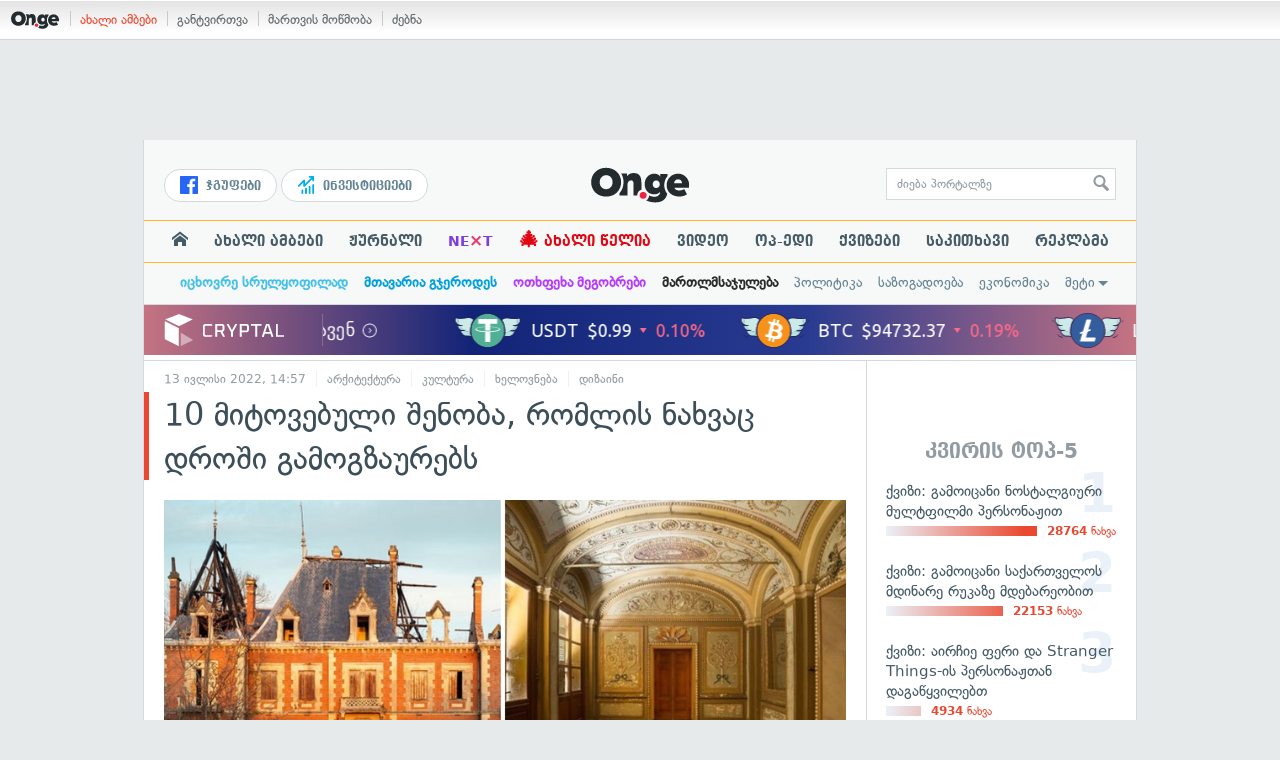

--- FILE ---
content_type: text/html; charset=UTF-8
request_url: https://on.ge/story/106889-10-%E1%83%9B%E1%83%98%E1%83%A2%E1%83%9D%E1%83%95%E1%83%94%E1%83%91%E1%83%A3%E1%83%9A%E1%83%98-%E1%83%A8%E1%83%94%E1%83%9C%E1%83%9D%E1%83%91%E1%83%90-%E1%83%A0%E1%83%9D%E1%83%9B%E1%83%9A%E1%83%98%E1%83%A1-%E1%83%9C%E1%83%90%E1%83%AE%E1%83%95%E1%83%90%E1%83%AA-%E1%83%93%E1%83%A0%E1%83%9D%E1%83%A8%E1%83%98-%E1%83%92%E1%83%90%E1%83%9B%E1%83%9D%E1%83%92%E1%83%96%E1%83%90%E1%83%A3%E1%83%A0%E1%83%94%E1%83%91%E1%83%A1
body_size: 25247
content:
<!DOCTYPE html>
<html lang="ka" data-env="prod">
<head>

            
<link rel="manifest" href="/manifest.json"><link rel="shortcut icon" href="https://on.ge/favicon.png"><link rel="apple-touch-icon" href="https://on.ge/apple-touch-icon.png"><!-- <link rel="alternate" type="application/rss+xml" title="On.ge RSS" href="url here"> TODO: RSS --><link rel="dns-prefetch" href="//account.on.ge/"><link rel="preconnect" href="//account.on.ge/"><link rel="dns-prefetch" href="//services.on.ge/"><link rel="preconnect" href="//services.on.ge/"><link rel="dns-prefetch" href="//static.on.ge/"><link rel="preconnect" href="//static.on.ge/"><link rel="dns-prefetch" href="//monica.on.ge/"><link rel="preconnect" href="//monica.on.ge/"><link rel="dns-prefetch" href="//rachel.on.ge/"><link rel="preconnect" href="//rachel.on.ge/"><link rel="dns-prefetch" href="//phoebe.on.ge/"><link rel="preconnect" href="//phoebe.on.ge/"><link rel="dns-prefetch" href="//ross.on.ge/"><link rel="preconnect" href="//ross.on.ge/"><link rel="dns-prefetch" href="//joey.on.ge/"><link rel="preconnect" href="//joey.on.ge/"><link rel="dns-prefetch" href="//chandler.on.ge/"><link rel="preconnect" href="//chandler.on.ge/"><link rel="dns-prefetch" href="//www.googletagmanager.com/"><link rel="preconnect" href="//www.googletagmanager.com/"><title>10 მიტოვებული შენობა, რომლის ნახვაც დროში გამოგზაურებს</title><meta charset="utf-8"><meta content="text/html; charset=utf-8" http-equiv="content-type"><meta content="IE=edge,chrome=1" http-equiv="X-UA-Compatible"><meta name="viewport" content="width=device-width, initial-scale=1"><meta name="google-site-verification" content="3QDVrvaY_GDjRZxUvEBidXiNDY3excR-orZ3jC48hlI"><link rel="canonical" href="https://on.ge/story/106889-10-%E1%83%9B%E1%83%98%E1%83%A2%E1%83%9D%E1%83%95%E1%83%94%E1%83%91%E1%83%A3%E1%83%9A%E1%83%98-%E1%83%A8%E1%83%94%E1%83%9C%E1%83%9D%E1%83%91%E1%83%90-%E1%83%A0%E1%83%9D%E1%83%9B%E1%83%9A%E1%83%98%E1%83%A1-%E1%83%9C%E1%83%90%E1%83%AE%E1%83%95%E1%83%90%E1%83%AA-%E1%83%93%E1%83%A0%E1%83%9D%E1%83%A8%E1%83%98-%E1%83%92%E1%83%90%E1%83%9B%E1%83%9D%E1%83%92%E1%83%96%E1%83%90%E1%83%A3%E1%83%A0%E1%83%94%E1%83%91%E1%83%A1"><link rel="original-source" href="https://on.ge/story/106889-10-%E1%83%9B%E1%83%98%E1%83%A2%E1%83%9D%E1%83%95%E1%83%94%E1%83%91%E1%83%A3%E1%83%9A%E1%83%98-%E1%83%A8%E1%83%94%E1%83%9C%E1%83%9D%E1%83%91%E1%83%90-%E1%83%A0%E1%83%9D%E1%83%9B%E1%83%9A%E1%83%98%E1%83%A1-%E1%83%9C%E1%83%90%E1%83%AE%E1%83%95%E1%83%90%E1%83%AA-%E1%83%93%E1%83%A0%E1%83%9D%E1%83%A8%E1%83%98-%E1%83%92%E1%83%90%E1%83%9B%E1%83%9D%E1%83%92%E1%83%96%E1%83%90%E1%83%A3%E1%83%A0%E1%83%94%E1%83%91%E1%83%A1"><meta property="og:url" content="https://on.ge/story/106889-10-%E1%83%9B%E1%83%98%E1%83%A2%E1%83%9D%E1%83%95%E1%83%94%E1%83%91%E1%83%A3%E1%83%9A%E1%83%98-%E1%83%A8%E1%83%94%E1%83%9C%E1%83%9D%E1%83%91%E1%83%90-%E1%83%A0%E1%83%9D%E1%83%9B%E1%83%9A%E1%83%98%E1%83%A1-%E1%83%9C%E1%83%90%E1%83%AE%E1%83%95%E1%83%90%E1%83%AA-%E1%83%93%E1%83%A0%E1%83%9D%E1%83%A8%E1%83%98-%E1%83%92%E1%83%90%E1%83%9B%E1%83%9D%E1%83%92%E1%83%96%E1%83%90%E1%83%A3%E1%83%A0%E1%83%94%E1%83%91%E1%83%A1"><link rel="publisher" href="https://plus.google.com/115058634204106586810"><meta property="fb:pages" content="1057076117677093,680253108784240"><meta property="og:locale" content="ka_GE"><meta property="og:site_name" content="On.ge"><meta property="twitter:account_id" content="709701206621462528"><meta name="twitter:site" content="@OnGeLive" /><meta name="twitter:card" content="summary_large_image"><meta property="twitter:image" content="https://chandler.on.ge/2022/07/13/1657723845.jpg"><meta name="twitter:title" content="10 მიტოვებული შენობა, რომლის ნახვაც დროში გამოგზაურებს"><meta name="twitter:description" content="ძველი არქიტექტურული სტილი ბევრს მოსწონს და მეტიც, ისინი ფიქრობენ, რომ არც თანამედროვე დიზაინს ჩამოუვარდება. ძნელია, ასეთ ადამიანებს გემოვნება დაუწუნო, რადგან&amp;hellip;"><meta property="og:image" content="https://chandler.on.ge/2022/07/13/1657723845.jpg"><meta property="og:type" content="article"><meta property="og:title" content="10 მიტოვებული შენობა, რომლის ნახვაც დროში გამოგზაურებს"><meta property="og:description" content="ძველი არქიტექტურული სტილი ბევრს მოსწონს და მეტიც, ისინი ფიქრობენ, რომ არც თანამედროვე დიზაინს ჩამოუვარდება. ძნელია, ასეთ ადამიანებს გემოვნება დაუწუნო, რადგან&amp;hellip;"><meta name="description" content="ძველი არქიტექტურული სტილი ბევრს მოსწონს და მეტიც, ისინი ფიქრობენ, რომ არც თანამედროვე დიზაინს ჩამოუვარდება. ძნელია, ასეთ ადამიანებს გემოვნება დაუწუნო, რადგან&amp;hellip;"><meta property="article:publisher" content="https://www.facebook.com/hey.on.ge"><meta property="article:author" content=""><meta name="author" content=""><meta property="article:tag" content="დიზაინი, არქიტექტურა, ფოტოები"><meta property="article:published_time" content="2022-07-13T17:54:41+04:00"><meta property = "article:modified_time" content = "2022-07-13T17:54:41+04:00"><meta property="og:updated_time" content="2022-07-13T17:54:41+04:00"><link rel = "shortlink" href="http://go.on.ge/2xgb"><meta property = "og:image:width" content="1500"><meta property="og:image:height" content="789"><meta name="pubdate" content="2022-07-13T18:57:41+04:00"><meta name="views" content="2818"><meta property="fb:app_id" content="1742502446022002"><script type="application/ld+json">{"@context":"http:\/\/schema.org","@type":"Organization","name":"On.ge","logo":"https:\/\/static.on.ge\/on\/assets\/static\/images\/logo2-onge-color.svg","url":"https:\/\/on.ge","sameAs":["https:\/\/www.facebook.com\/news.on.ge","https:\/\/www.facebook.com\/hey.on.ge","https:\/\/www.facebook.com\/sport.on.ge","https:\/\/www.facebook.com\/next.on.ge","https:\/\/www.facebook.com\/edu.on.ge","https:\/\/www.twitter.com\/OnGeLive","https:\/\/plus.google.com\/115058634204106586810","https:\/\/instagram.com\/On.ge","https:\/\/www.youtube.com\/channel\/UCSxQX6C-4q-11Lte90q_iWw"]}</script><script type="application/ld+json">{"@context":"http:\/\/schema.org","@type":"NewsArticle","headline":"10 \u10db\u10d8\u10e2\u10dd\u10d5\u10d4\u10d1\u10e3\u10da\u10d8 \u10e8\u10d4\u10dc\u10dd\u10d1\u10d0, \u10e0\u10dd\u10db\u10da\u10d8\u10e1 \u10dc\u10d0\u10ee\u10d5\u10d0\u10ea \u10d3\u10e0\u10dd\u10e8\u10d8 \u10d2\u10d0\u10db\u10dd\u10d2\u10d6\u10d0\u10e3\u10e0\u10d4\u10d1\u10e1","name":"10 \u10db\u10d8\u10e2\u10dd\u10d5\u10d4\u10d1\u10e3\u10da\u10d8 \u10e8\u10d4\u10dc\u10dd\u10d1\u10d0, \u10e0\u10dd\u10db\u10da\u10d8\u10e1 \u10dc\u10d0\u10ee\u10d5\u10d0\u10ea \u10d3\u10e0\u10dd\u10e8\u10d8 \u10d2\u10d0\u10db\u10dd\u10d2\u10d6\u10d0\u10e3\u10e0\u10d4\u10d1\u10e1","datePublished":"2022-07-13T17:54:41+04:00","dateModified":"2022-07-17T16:16:55+04:00","articleSection":"\u10d0\u10e0\u10e5\u10d8\u10e2\u10d4\u10e5\u10e2\u10e3\u10e0\u10d0","keywords":["\u10d3\u10d8\u10d6\u10d0\u10d8\u10dc\u10d8","\u10d0\u10e0\u10e5\u10d8\u10e2\u10d4\u10e5\u10e2\u10e3\u10e0\u10d0","\u10e4\u10dd\u10e2\u10dd\u10d4\u10d1\u10d8"],"creator":"On.ge","url":"https:\/\/on.ge\/story\/106889-10-%E1%83%9B%E1%83%98%E1%83%A2%E1%83%9D%E1%83%95%E1%83%94%E1%83%91%E1%83%A3%E1%83%9A%E1%83%98-%E1%83%A8%E1%83%94%E1%83%9C%E1%83%9D%E1%83%91%E1%83%90-%E1%83%A0%E1%83%9D%E1%83%9B%E1%83%9A%E1%83%98%E1%83%A1-%E1%83%9C%E1%83%90%E1%83%AE%E1%83%95%E1%83%90%E1%83%AA-%E1%83%93%E1%83%A0%E1%83%9D%E1%83%A8%E1%83%98-%E1%83%92%E1%83%90%E1%83%9B%E1%83%9D%E1%83%92%E1%83%96%E1%83%90%E1%83%A3%E1%83%A0%E1%83%94%E1%83%91%E1%83%A1","description":"\u10eb\u10d5\u10d4\u10da\u10d8 \u10d0\u10e0\u10e5\u10d8\u10e2\u10d4\u10e5\u10e2\u10e3\u10e0\u10e3\u10da\u10d8 \u10e1\u10e2\u10d8\u10da\u10d8 \u10d1\u10d4\u10d5\u10e0\u10e1 \u10db\u10dd\u10e1\u10ec\u10dd\u10dc\u10e1 \u10d3\u10d0 \u10db\u10d4\u10e2\u10d8\u10ea, \u10d8\u10e1\u10d8\u10dc\u10d8 \u10e4\u10d8\u10e5\u10e0\u10dd\u10d1\u10d4\u10dc, \u10e0\u10dd\u10db \u10d0\u10e0\u10ea \u10d7\u10d0\u10dc\u10d0\u10db\u10d4\u10d3\u10e0\u10dd\u10d5\u10d4 \u10d3\u10d8\u10d6\u10d0\u10d8\u10dc\u10e1 \u10e9\u10d0\u10db\u10dd\u10e3\u10d5\u10d0\u10e0\u10d3\u10d4\u10d1\u10d0. \u10eb\u10dc\u10d4\u10da\u10d8\u10d0, \u10d0\u10e1\u10d4\u10d7 \u10d0\u10d3\u10d0\u10db\u10d8\u10d0\u10dc\u10d4\u10d1\u10e1 \u10d2\u10d4\u10db\u10dd\u10d5\u10dc\u10d4\u10d1\u10d0 \u10d3\u10d0\u10e3\u10ec\u10e3\u10dc\u10dd, \u10e0\u10d0\u10d3\u10d2\u10d0\u10dc&hellip;","copyrightYear":"2022","publisher":{"@type":"Organization","name":"On.ge","logo":{"@type":"ImageObject","url":"https:\/\/static.on.ge\/on\/assets\/static\/images\/logo-schema.png","width":146,"height":60}},"provider":"On.ge","sourceOrganization":"On.ge","copyrightHolder":"On.ge","mainEntityOfPage":{"@type":"WebPage","@id":"https:\/\/on.ge\/story\/106889-10-%E1%83%9B%E1%83%98%E1%83%A2%E1%83%9D%E1%83%95%E1%83%94%E1%83%91%E1%83%A3%E1%83%9A%E1%83%98-%E1%83%A8%E1%83%94%E1%83%9C%E1%83%9D%E1%83%91%E1%83%90-%E1%83%A0%E1%83%9D%E1%83%9B%E1%83%9A%E1%83%98%E1%83%A1-%E1%83%9C%E1%83%90%E1%83%AE%E1%83%95%E1%83%90%E1%83%AA-%E1%83%93%E1%83%A0%E1%83%9D%E1%83%A8%E1%83%98-%E1%83%92%E1%83%90%E1%83%9B%E1%83%9D%E1%83%92%E1%83%96%E1%83%90%E1%83%A3%E1%83%A0%E1%83%94%E1%83%91%E1%83%A1"},"image":{"@type":"ImageObject","url":"https:\/\/chandler.on.ge\/2022\/07\/13\/1657723845.jpg","width":1500,"height":789},"author":{"@type":"Organization","name":"On.ge","logo":{"@type":"ImageObject","url":"https:\/\/static.on.ge\/on\/assets\/static\/images\/logo-schema.png","width":146,"height":60}}}</script><link href="//static.on.ge/on/assets/static/css/main.min.css?v=1726120535" rel="stylesheet"><!-- onbar --><link href="//account.on.ge/css/onbar-2.css?v=20170827" rel="stylesheet"><!-- /onbar --><script src="https://cdn.onesignal.com/sdks/OneSignalSDK.js" async></script><script>
        var OneSignal = window.OneSignal || [];
        OneSignal.push(["init", {
            appId: "ecf9e160-8d86-41ff-83dd-c88538b3a327",
            safari_web_id: 'web.onesignal.auto.02093de6-f6ab-427c-bf3a-c7ddb76bfc75',
            autoRegister: false,
            welcomeNotification: {
                disable: true
            },
            promptOptions: {
                actionMessage: "მიიღეთ ვებ-შეტყობინებები On.ge-სგან ყველაზე მნიშვნელოვანი და საინტერესო ამბების შესახებ:",
                acceptButtonText: "ჩართვა",
                cancelButtonText: "არ მინდა"
            }
        }]);
    </script><script src="https://cdn.admixer.net/scripts3/loader2.js" async data-inv="//inv-nets.admixer.net/" data-r="single" data-sender="admixer" data-bundle="desktop"></script><script type='text/javascript'>
        (window.globalAmlAds = window.globalAmlAds || []).push(function() {
            globalAml.defineSlot({z: '00b762d5-a01f-436e-aeb9-85d6a1d870d6', ph: 'admixer_00b762d5a01f436eaeb985d6a1d870d6_zone_56856_sect_16811_site_12547', i: 'inv-nets', s:'aab41507-d1b3-4a31-94bd-e2c127d9cc1d', sender: 'admixer'});
            globalAml.singleRequest("admixer");});
    </script><script async id="ebx" src="//applets.ebxcdn.com/ebx.js"></script><script async='async' src='https://www.googletagservices.com/tag/js/gpt.js'></script><script>
        var googletag = googletag || {};
        googletag.cmd = googletag.cmd || [];
    </script>

</head>


<body data-edition="magazine" class=" cid-106889 ">


    

    <script>
        var dataLayer = [];
        var onge = {
            staticPath : '//static.on.ge/on/assets/',
            breakpoints : {
                sm : 768,
                md : 992
            },
                        pageType : 'article',
            edition : 'magazine',
            assetsVersion : '1726120535',
            data : {},              ga : {
                // obsolete, using dataLayer from now on
                contentEdition : 'magazine'
            },
            fb : {
                newsAppId : '1742502446022002',
                magazineAppId : '1740035346240245',
                sportAppId: '185542428605639',
                nextAppId: '1740035346240245',
                eduAppId: '1740035346240245'
            },
            promo_links_article_inline_enabled : true,
        };
    </script>

    <!-- FB JS SDK -->     <div id="fb-root"></div>
    <script>
      window.fbAsyncInit = function() {
        FB.init({
          appId      : '1742502446022002',
          xfbml      : true,
          version    : 'v2.8'
        });
        FB.AppEvents.logPageView();
        console.log("Debug: FBSDK ready");
        var fbroot = document.getElementById('fb-root');
        fbroot.classList.add('onge-fb-ready');
        fbroot.dispatchEvent(new CustomEvent('onge:fbload'));
        console.log("Debug: FBSDK ready dispatched");
      };

      (function(d, s, id){
         var js, fjs = d.getElementsByTagName(s)[0];
         if (d.getElementById(id)) {return;}
         js = d.createElement(s); js.id = id;
         js.src = "//connect.facebook.net/ka_GE/sdk.js";
         fjs.parentNode.insertBefore(js, fjs);
       }(document, 'script', 'facebook-jssdk'));
    </script>
    <!-- FB JS SDK -->

    <script type="text/javascript" src="//static.on.ge/global/assets/js/ads.js"></script>
    <script type="text/javascript">
        if( typeof canRunAds == 'undefined' ) {
            var canRunAds = 'enabled';
        } else {
            canRunAds = 'disabled';
        }
    </script>



<nav id="onbar">
    <div class="onbar-logo">
        <a class="onbar-logo-link" href="//on.ge"><img class="onbar-logo-image" src="//static.on.ge/on/assets/static/images/logo2-onge-color.svg" alt="On.ge - ახალი ამბები"/></a>
    </div>
    <div class="onbar-menu">
        <ul class="onbar-sites">
            <li class="obs-newsonge"><a href="https://on.ge" target="_blank" class="active">ახალი ამბები</a></li>
            <!-- <li class="obs-jobs"><a href="https://jobs.on.ge" target="_blank">ვაკანსიები</a></li> -->
            <li class="obs-newsonmag"><a href="https://on.ge/magazine" target="_blank">განტვირთვა</a></li>
            <!--<li class="obs-goodnews"><a href="http://goodnews.ge" target="_blank">კარგი ამბები</a></li>-->
            <li class="obs-teoria"><a href="http://teoria.on.ge" target="_blank">მართვის მოწმობა</a></li>
            <!--<li class="obs-spell"><a href="http://spell.on.ge" target="_blank">მართლწერა</a></li>-->
            <li class="obs-search"><a href="https://search.on.ge" target="_blank">ძებნა</a></li>
        </ul>
    </div>
    </nav>


<!-- BG BRANDING -->
  <script type = 'text/javascript' >
            (window.globalAmlAds = window.globalAmlAds || []).push(function() {
                globalAml.defineSlot({
                    z: '8eb6d4b5-94b2-4653-b4f3-eaa2bd7f9257',
                    ph: 'admixer_8eb6d4b594b24653b4f3eaa2bd7f9257_zone_57924_sect_17163_site_12547',
                    i: 'inv-nets',
                    s: 'aab41507-d1b3-4a31-94bd-e2c127d9cc1d',
                    sender: 'admixer'
                });
                globalAml.singleRequest('admixer');
            });
        </script>
        
        <div id='admixer_8eb6d4b594b24653b4f3eaa2bd7f9257_zone_57924_sect_17163_site_12547' data-sender='admixer'></div>
        
        <script type='text/javascript'>
            (window.globalAmlAds = window.globalAmlAds || []).push(function() {
                globalAml.display('admixer_8eb6d4b594b24653b4f3eaa2bd7f9257_zone_57924_sect_17163_site_12547');
            });
        </script>
        


<div class="body-wrap body-wrap--narrow body-wrap--has-bg-ad">
            <header class="global-header">
                    
            <!-- D 01 HOME/ARTICLE DESKTOP -->
        <div class="desktop-only x-padding-half-top">
            <script type = 'text/javascript' >
            (window.globalAmlAds = window.globalAmlAds || []).push(function() {
                globalAml.defineSlot({
                    z: '78ca8a12-b352-4c62-b28c-eda6c3d249be',
                    ph: 'admixer_78ca8a12b3524c62b28ceda6c3d249be_zone_59299_sect_17556_site_12547',
                    i: 'inv-nets',
                    s: 'aab41507-d1b3-4a31-94bd-e2c127d9cc1d',
                    sender: 'admixer'
                });
                globalAml.singleRequest('admixer');
            });
        </script>
        
        <div id='admixer_78ca8a12b3524c62b28ceda6c3d249be_zone_59299_sect_17556_site_12547' data-sender='admixer'></div>
        
        <script type='text/javascript'>
            (window.globalAmlAds = window.globalAmlAds || []).push(function() {
                globalAml.display('admixer_78ca8a12b3524c62b28ceda6c3d249be_zone_59299_sect_17556_site_12547');
            });
        </script>
        
        </div>
        <!-- D 01 HOME/ARTICLE MOBILE -->
        <div class="mobile-only x-padding-half-top">
            <script type = 'text/javascript' >
            (window.globalAmlAds = window.globalAmlAds || []).push(function() {
                globalAml.defineSlot({
                    z: 'd92fa768-5704-4f7e-bb61-ee173357c063',
                    ph: 'admixer_d92fa76857044f7ebb61ee173357c063_zone_59297_sect_17556_site_12547',
                    i: 'inv-nets',
                    s: 'aab41507-d1b3-4a31-94bd-e2c127d9cc1d',
                    sender: 'admixer'
                });
                globalAml.singleRequest('admixer');
            });
        </script>
        
        <div id='admixer_d92fa76857044f7ebb61ee173357c063_zone_59297_sect_17556_site_12547' data-sender='admixer'></div>
        
        <script type='text/javascript'>
            (window.globalAmlAds = window.globalAmlAds || []).push(function() {
                globalAml.display('admixer_d92fa76857044f7ebb61ee173357c063_zone_59297_sect_17556_site_12547');
            });
        </script>
        
        </div>
        
    <div class="container-fluid">
        <div class="row row-brand">
            <div class="col-sm-4 col-md-4 hidden-xs">
                <nav class="head-promo">
                    <a href="/social" class="head-social-link">
                        <svg role="image" class="icon-facebook hsl-icon"><use xlink:href="/assets/static/images/icons/_defs.svg?v=1726120535#icon-facebook"></use></svg> ჯგუფები
                    </a>
                    <a href="/about/ინვესტიციები" class="head-promo-link">
                        <svg class="hp-icon" xmlns="http://www.w3.org/2000/svg" viewBox="0 0 85.68 95.19"><path fill="#00aeef" d="M80.88,0h-19.04c-2.62,0-4.76,2.14-4.76,4.76s2.14,4.76,4.76,4.76h7.57l-31.36,31.36v-17.09c0-1.9-1.14-3.66-2.95-4.38-1.76-.76-3.81-.33-5.19,1.05L1.39,49.07c-1.86,1.86-1.86,4.85,0,6.71.95.95,2.14,1.38,3.38,1.38s2.43-.47,3.38-1.38l20.42-20.51v17.09c0,1.9,1.14,3.66,2.95,4.38,1.76.76,3.81.33,5.19-1.05l39.46-39.46v7.57c0,2.62,2.14,4.76,4.76,4.76s4.76-2.14,4.76-4.76V4.76c0-2.62-2.14-4.76-4.76-4.76h-.05ZM80.88,42.84c-2.62,0-4.76,2.14-4.76,4.76v42.84c0,2.62,2.14,4.76,4.76,4.76s4.76-2.14,4.76-4.76v-42.84c0-2.62-2.14-4.76-4.76-4.76ZM61.84,52.35c-2.62,0-4.76,2.14-4.76,4.76v33.32c0,2.62,2.14,4.76,4.76,4.76s4.76-2.14,4.76-4.76v-33.32c0-2.62-2.14-4.76-4.76-4.76ZM42.8,61.87c-2.62,0-4.76,2.14-4.76,4.76v23.8c0,2.62,2.14,4.76,4.76,4.76s4.76-2.14,4.76-4.76v-23.8c0-2.62-2.14-4.76-4.76-4.76ZM28.52,76.15v14.28c0,2.62-2.14,4.76-4.76,4.76s-4.76-2.14-4.76-4.76v-14.28c0-2.62,2.14-4.76,4.76-4.76s4.76,2.14,4.76,4.76Z"/></svg>
                        ინვესტიციები
                    </a>
                </nav>
            </div>
            <div class="col-xs-5 col-sm-4 col-md-4">

                <h1 class="site-logo">
                                            <a href="/" class="ga-track" data-track-nav-name="Main Logo" data-track-link-name="NEWS.On.ge" ><img class="img" src="//static.on.ge/on/assets/static/images/logo2-onge-color.svg" alt="ახალი ამბები On.ge"></a>
                                    </h1>

            </div>
            <div class="col-sm-4 col-md-4 hidden-xs">

                <form class="head-search" method="get" target="_blank" action="//search.on.ge">
                    <input class="input" type="text" name="q" value="" placeholder="ძიება პორტალზე">
                    <input type="hidden" name="where" value="on.ge">
                    <button class="submit" type="submit"><svg role="image" class="icon-search submit-icon"><use xlink:href="/assets/static/images/icons/_defs.svg?v=1726120535#icon-search"></use></svg></button>
                </form>

            </div>
            <div class="col-xs-7 visible-xs">
                    <span class="head-hamburger">
                        <span></span><span></span><span></span><span></span>
                    </span>
                    <!-- <span class="mobile-sachukrebi"><a href="/about/საჩუქრები-2024" class="ga-track" data-track-nav-name="Main Nav" data-track-link-name="Sachukrebi 2024 Mobile"><img src="//phoebe.on.ge/2023/12/16/gift.gif" alt="" class="mobile-sachukrebi-icon"> საჩუქრები</a></span> -->
            </div>
        </div>

    </div>

    <div class="row-navs hidden-xs">
        <nav class="main-nav js-main-nav">
            <ul class="inner">
                                <li class="nav-item js-no-dropdown"><a href="/" class="nav-link link--first link--home ga-track" data-track-nav-name="Main Nav" data-track-link-name="მთავარი გვერდი" ><svg role="image" class="icon-home home-icon"><use xlink:href="/assets/static/images/icons/_defs.svg?v=1726120535#icon-home"></use></svg><span class="visible-xs-inline"> მთავარი გვერდი</span></a></li>
                                <li class="nav-item" data-id="news"><a href="/news" class="nav-link  ga-track" data-track-nav-name="Main Nav" data-track-link-name="ახალი ამბები" >ახალი ამბები</a></li>
                <li class="nav-item" data-id="magazine"><a href="/%E1%83%9F%E1%83%A3%E1%83%A0%E1%83%9C%E1%83%90%E1%83%9A%E1%83%98" class="nav-link ga-track" data-track-nav-name="Main Nav" data-track-link-name="ჟურნალი" >ჟურნალი</a></li>
                <li class="nav-item ni-next" data-id="next"><a href="/next" class="nav-link ga-track" data-track-nav-name="Main Nav" data-track-link-name="Next"  title="მეცნიერების და ტექნიკის სიახლეები - გაიგე, რა მოდის შემდეგ!" style="color: #7e3be4 !important;">NE<span class="ni-next-cross" style="color: #EA376D !important">&times;</span>T</a></li>
                <li class="nav-item" data-id="new-year-coca-cola"><a href="/about/ახალი-წელია" class="nav-link ga-track" data-track-nav-name="Main Nav" data-track-link-name="ახალი-წელია-კოკა-კოლა" style="color: #e20612;"><span style="font-size: 20px;display: inline-block;line-height: 1;">🎄</span> ახალი წელია</a></li>
                <!-- <li class="nav-item ni-edu" data-id="edu"><a href="/edu" class="nav-link ga-track" data-track-nav-name="Main Nav" data-track-link-name="Edu"  title="განათლების სიახლეები - ისწავლე მეტი!"><img src="//static.on.ge/on/assets/static/images/edu-icon.svg" alt="" class="ni-edu-icon" /> EDU</a></li> -->
                <!-- <li class="nav-item ni-sport" data-id="sport"><a href="/sport" class="nav-link ga-track" data-track-nav-name="Main Nav" data-track-link-name="Sport"  title="სპორტი"><img src="//static.on.ge/on/assets/static/images/sport-icon.svg" alt="" class="ni-sport-icon" /> SPORT</a></li> -->
                <!-- <li class="nav-item ni-sachukrebi" data-id="sachukrebi"><a href="/about/საჩუქრები-2024" class="nav-link ga-track" data-track-nav-name="Main Nav" data-track-link-name="Sachukrebi 2024" title="საჩუქრების სარჩევი"><img src="//phoebe.on.ge/2023/12/16/gift.gif" alt="" class="ni-sachukrebi-icon"> საჩუქრები</a></li> -->
                <li class="nav-item" data-id="video"><a href="/video" class="nav-link ga-track" data-track-nav-name="Main Nav" data-track-link-name="ვიდეო" >ვიდეო</a></li>
                <li class="nav-item" data-id="op-ed"><a href="/category/%E1%83%9D%E1%83%9E-%E1%83%94%E1%83%93%E1%83%98" class="nav-link ga-track" data-track-nav-name="Main Nav" data-track-link-name="ოპ-ედი" >ოპ-ედი</a></li>
                <li class="nav-item" data-id="photo"><a href="/quizzes" class="nav-link ga-track" data-track-nav-name="Main Nav" data-track-link-name="ქვიზები" >ქვიზები</a></li>
                <!-- <li class="nav-item" data-id="martivad"><a href="/category/%E1%83%9B%E1%83%90%E1%83%A0%E1%83%A2%E1%83%98%E1%83%95%E1%83%90%E1%83%93" class="nav-link ga-track" data-track-nav-name="Main Nav" data-track-link-name="მარტივად" >მარტივად</a></li> -->
                <li class="nav-item" data-id="longreads"><a href="/category/%E1%83%A1%E1%83%90%E1%83%99%E1%83%98%E1%83%97%E1%83%AE%E1%83%90%E1%83%95%E1%83%98" class="nav-link ga-track" data-track-nav-name="Main Nav" data-track-link-name="საკითხავი" >საკითხავი</a></li>
                <!-- <li class="nav-item" data-id="featured"><a href="/featured" class="nav-link ga-track" data-track-nav-name="Main Nav" data-track-link-name="რჩეული" >რჩეული</a></li> -->
                <li class="nav-item" data-id="ads"><a href="/ads" class="nav-link ga-track" data-track-nav-name="Main Nav" data-track-link-name="რეკლამა" >რეკლამა</a></li>
                <!-- <li class="nav-item" data-id="hacks"><a href="/category/%E1%83%A0%E1%83%A9%E1%83%94%E1%83%95%E1%83%94%E1%83%91%E1%83%98" class="nav-link ga-track" data-track-nav-name="Main Nav" data-track-link-name="რჩევები" >რჩევები</a></li> -->
                <!-- <li class="nav-item" data-id="top"><a href="/top" class="nav-link ga-track" data-track-nav-name="Main Nav" data-track-link-name="პოპულარული" >პოპულარული</a></li> -->
            </ul>
        </nav>
        <div class="topics-nav">

            <div class="main">
                <nav class="collapsable-nav invisible">
                    <ul class="inner">
                        <li class="item item-sponsored"><a href="/about/იცხოვრე-სრულყოფილად" style="color: #43c1e8" class="link ga -track" data-track-nav-name="Secondary Nav" data-track-link-name="იცხოვრე-სრულყოფილად" ><strong>იცხოვრე სრულყოფილად</strong></a></li>
                        <li class="item item-sponsored"><a href="/about/მთავარია-გჯეროდეს" style="color: #009fdd" class="link ga -track" data-track-nav-name="Secondary Nav" data-track-link-name="მთავარია-გჯეროდეს" ><strong>მთავარია გჯეროდეს</strong></a></li>
                        <li class="item item-sponsored"><a href="/about/ოთხფეხა-მეგობრები" style="color: #b73bff" class="link ga -track" data-track-nav-name="Secondary Nav" data-track-link-name="ოთხფეხა-მეგობრები" ><strong>ოთხფეხა მეგობრები</strong></a></li>
                        <!-- <li class="item item-sponsored"><a href="/about/ვუვლი" style="color: #5157cf" class="link ga -track" data-track-nav-name="Secondary Nav" data-track-link-name="ავტოექსპერტი" ><strong>ავტოექსპერტი</strong></a></li> -->
                        <li class="item item-sponsored"><a href="/about/მართლმსაჯულება-ყველას" style="color: #2c2c2e" class="link ga -track" data-track-nav-name="Secondary Nav" data-track-link-name="მართლმსაჯულება" ><strong>მართლმსაჯულება</strong></a></li>
                        <li class="item"><a href="/category/%E1%83%9E%E1%83%9D%E1%83%9A%E1%83%98%E1%83%A2%E1%83%98%E1%83%99%E1%83%90" class="link ga-track" data-track-nav-name="Secondary Nav" data-track-link-name="პოლიტიკა" >პოლიტიკა</a></li>
                        <li class="item"><a href="/category/%E1%83%A1%E1%83%90%E1%83%96%E1%83%9D%E1%83%92%E1%83%90%E1%83%93%E1%83%9D%E1%83%94%E1%83%91%E1%83%90" class="link ga-track" data-track-nav-name="Secondary Nav" data-track-link-name="საზოგადოება" >საზოგადოება</a></li>
                        <li class="item"><a href="/category/%E1%83%94%E1%83%99%E1%83%9D%E1%83%9C%E1%83%9D%E1%83%9B%E1%83%98%E1%83%99%E1%83%90" class="link ga-track" data-track-nav-name="Secondary Nav" data-track-link-name="ეკონომიკა" >ეკონომიკა</a></li>
                        <li class="item"><a href="/category/sci-tech" class="link ga-track" data-track-nav-name="Secondary Nav" data-track-link-name="Sci-tech" >sci-tech</a></li>
                        <li class="item"><a href="/category/%E1%83%99%E1%83%A3%E1%83%9A%E1%83%A2%E1%83%A3%E1%83%A0%E1%83%90" class="link ga-track" data-track-nav-name="Secondary Nav" data-track-link-name="კულტურა" >კულტურა</a></li>
                                                <li class="item"><a href="/category/%E1%83%AA%E1%83%AE%E1%83%9D%E1%83%95%E1%83%A0%E1%83%94%E1%83%91%E1%83%90" class="link ga-track" data-track-nav-name="Secondary Nav" data-track-link-name="ცხოვრების სტილი" >ცხოვრების სტილი</a></li>
                        <li class="item"><a href="/category/%E1%83%AA%E1%83%98%E1%83%A2%E1%83%90%E1%83%A2%E1%83%94%E1%83%91%E1%83%98" class="link ga-track" data-track-nav-name="Secondary Nav" data-track-link-name="ციტატები" >ციტატები</a></li>
                        <li class="item"><a href="/about/აგრობიზნესი" class="link ga-track" data-track-nav-name="Secondary Nav" data-track-link-name="აგრობიზნესი" >აგრობიზნესი</a></li>
                        <li class="item"><a href="/about/ტურიზმი-საქართველოში" class="link ga-track" data-track-nav-name="Secondary Nav" data-track-link-name="ტურიზმი-საქართველოში" >ტურიზმი საქართველოში</a></li>
                        <li class="item"><a href="/about/ტექნოლოგიები" class="link ga-track" data-track-nav-name="Secondary Nav" data-track-link-name="ტექნოლოგიები" >ტექნოლოგიები</a></li>
                        <li class="item"><a href="/elections/2017/results" class="link ga-track" data-track-nav-name="Secondary Nav" data-track-link-name="არჩევნების შედეგები 2017" >არჩევნების შედეგები 2017</a></li>
                        <li class="item"><a href="/elections/2016/results" class="link ga-track" data-track-nav-name="Secondary Nav" data-track-link-name="არჩევნების შედეგები 2016" >არჩევნების შედეგები 2016</a></li>
                    </ul>
                </nav>
            </div>

        </div>
    </div>
</header>
            <!-- aaaaaaaa  -->
                <!-- cryptal iframe START -->
        <iframe src="https://widget.cryptal.com/?theme=light" width="100%" height="50px" frameborder="0" scrolling="no"></iframe>
        <!-- cryptal iframe /END -->
    
    <div class="container-fluid">

        
        
        <nav class="row election-sitewide-banner">
            </nav>
    
    <div class="row single-article-wrap zoomable-images-group  " data-url="https://on.ge/story/106889-10-%E1%83%9B%E1%83%98%E1%83%A2%E1%83%9D%E1%83%95%E1%83%94%E1%83%91%E1%83%A3%E1%83%9A%E1%83%98-%E1%83%A8%E1%83%94%E1%83%9C%E1%83%9D%E1%83%91%E1%83%90-%E1%83%A0%E1%83%9D%E1%83%9B%E1%83%9A%E1%83%98%E1%83%A1-%E1%83%9C%E1%83%90%E1%83%AE%E1%83%95%E1%83%90%E1%83%AA-%E1%83%93%E1%83%A0%E1%83%9D%E1%83%A8%E1%83%98-%E1%83%92%E1%83%90%E1%83%9B%E1%83%9D%E1%83%92%E1%83%96%E1%83%90%E1%83%A3%E1%83%A0%E1%83%94%E1%83%91%E1%83%A1" data-cid="106889" data-system-tags='[]'>
        <div class="col-article-content x-border-right">

            <article class="article view-default">

                
                <script>
        
</script>


            
<header class="article-header x-padding-half-top">
    
    <!-- M 12 -->
        <div class="mobile-only x-padding-vert x-margin-top">
        <script type = 'text/javascript' >
            (window.globalAmlAds = window.globalAmlAds || []).push(function() {
                globalAml.defineSlot({
                    z: '65c8abd1-2359-45ad-8ed4-9a52fa258971',
                    ph: 'admixer_65c8abd1235945ad8ed49a52fa258971_zone_59013_sect_16811_site_12547',
                    i: 'inv-nets',
                    s: 'aab41507-d1b3-4a31-94bd-e2c127d9cc1d',
                    sender: 'admixer'
                });
                globalAml.singleRequest('admixer');
            });
        </script>
        
        <div id='admixer_65c8abd1235945ad8ed49a52fa258971_zone_59013_sect_16811_site_12547' data-sender='admixer'></div>
        
        <script type='text/javascript'>
            (window.globalAmlAds = window.globalAmlAds || []).push(function() {
                globalAml.display('admixer_65c8abd1235945ad8ed49a52fa258971_zone_59013_sect_16811_site_12547');
            });
        </script>
        
    </div>
        
    <div class="article-meta clearfix">
        <time class="onge-date date" datetime="2022-07-13T18:57:41+04:00">13 Jul. 2022, 18:57</time>

        <ul class="categories">
            <li><a href="https://on.ge/category/%E1%83%90%E1%83%A0%E1%83%A5%E1%83%98%E1%83%A2%E1%83%94%E1%83%A5%E1%83%A2%E1%83%A3%E1%83%A0%E1%83%90">არქიტექტურა</a></li><li><a href="https://on.ge/category/%E1%83%99%E1%83%A3%E1%83%9A%E1%83%A2%E1%83%A3%E1%83%A0%E1%83%90">კულტურა</a></li><li><a href="https://on.ge/category/%E1%83%AE%E1%83%94%E1%83%9A%E1%83%9D%E1%83%95%E1%83%9C%E1%83%94%E1%83%91%E1%83%90">ხელოვნება</a></li><li><a href="https://on.ge/category/%E1%83%93%E1%83%98%E1%83%96%E1%83%90%E1%83%98%E1%83%9C%E1%83%98">დიზაინი</a></li>        </ul>
    </div>
    
    
    <h1 class="article-title">10 მიტოვებული შენობა, რომლის ნახვაც დროში გამოგზაურებს</h1>
    
        
        
</header>

            <figure class="article-main-media ">
                        <div class="global-figure  ">
    <div class="global-figure-inner ">
        <div class="global-figure-image-wrap" >
            <img class="global-figure-image  " src="//ross.on.ge/2022/07/13/BeFunky-collage_-_2022-07-13T184931.832_62cedc16e7c38.jpg" alt="">    
        </div>
                    <figcaption class="global-figure-figcaption">
                                                    <p class="global-figure-credit">
                        ფოტო: Reddit&nbsp;
                    </p>
                            </figcaption>
            </div>
</div>
        </figure>
        
    
    <div class="article-tools article-body-mirror clearfix">

    <div class="stats">
        <span class="stats-col">
            <span class="stats-num js-reads"><span class="full-value hidden-xs">0</span><span class="k-value visible-xs-inline">0</span></span>
            <span class="stats-label">წაკითხვა</span>
        </span>
        <span class="stats-col col-comms js-scroll-to-comments tooltip" title="კომენტარების ნახვა">
            <span class="stats-num js-comms"><span class="full-value hidden-xs">0</span><span class="k-value visible-xs-inline">0</span></span>
            <span class="stats-label">კომენტარი</span>
        </span>
        <span class="stats-col">
            <span class="stats-num js-shares"><span class="full-value hidden-xs">0</span><span class="k-value visible-xs-inline">0</span></span>
            <span class="stats-label">გაზიარება</span>
        </span>
    </div>
    
    
<div class="sharing-buttons">
    <a href="#" class="hvr-pop share-btn facebook tooltip" title="facebook-ზე გაზიარება" data-url="https://on.ge/story/106889-10-%E1%83%9B%E1%83%98%E1%83%A2%E1%83%9D%E1%83%95%E1%83%94%E1%83%91%E1%83%A3%E1%83%9A%E1%83%98-%E1%83%A8%E1%83%94%E1%83%9C%E1%83%9D%E1%83%91%E1%83%90-%E1%83%A0%E1%83%9D%E1%83%9B%E1%83%9A%E1%83%98%E1%83%A1-%E1%83%9C%E1%83%90%E1%83%AE%E1%83%95%E1%83%90%E1%83%AA-%E1%83%93%E1%83%A0%E1%83%9D%E1%83%A8%E1%83%98-%E1%83%92%E1%83%90%E1%83%9B%E1%83%9D%E1%83%92%E1%83%96%E1%83%90%E1%83%A3%E1%83%A0%E1%83%94%E1%83%91%E1%83%A1">
        <svg role="image" class="icon-facebook share-icon"><use xlink:href="/assets/static/images/icons/_defs.svg?v=1726120535#icon-facebook"></use></svg>
    </a>
    <a href="#" class="hvr-pop share-btn twitter tooltip" title="twitter-ზე გაზიარება" data-url="http://go.on.ge/2xgb" data-title="10 მიტოვებული შენობა, რომლის ნახვაც დროში გამოგზაურებს" data-handle="@OnGeLive">
        <svg role="image" class="icon-twitter share-icon"><use xlink:href="/assets/static/images/icons/_defs.svg?v=1726120535#icon-twitter"></use></svg>
    </a>
    <a href="#" class="hvr-pop share-btn email tooltip" title="ელფოსტაზე გაგზავნა" data-url="https://on.ge/story/106889-10-%E1%83%9B%E1%83%98%E1%83%A2%E1%83%9D%E1%83%95%E1%83%94%E1%83%91%E1%83%A3%E1%83%9A%E1%83%98-%E1%83%A8%E1%83%94%E1%83%9C%E1%83%9D%E1%83%91%E1%83%90-%E1%83%A0%E1%83%9D%E1%83%9B%E1%83%9A%E1%83%98%E1%83%A1-%E1%83%9C%E1%83%90%E1%83%AE%E1%83%95%E1%83%90%E1%83%AA-%E1%83%93%E1%83%A0%E1%83%9D%E1%83%A8%E1%83%98-%E1%83%92%E1%83%90%E1%83%9B%E1%83%9D%E1%83%92%E1%83%96%E1%83%90%E1%83%A3%E1%83%A0%E1%83%94%E1%83%91%E1%83%A1">
        <svg role="image" class="icon-mail share-icon"><use xlink:href="/assets/static/images/icons/_defs.svg?v=1726120535#icon-mail"></use></svg>
    </a>
    <span class="share-link tooltip" title="მოკლე ბმულის დაკოპირება">
        <svg role="image" class="icon-link link-icon"><use xlink:href="/assets/static/images/icons/_defs.svg?v=1726120535#icon-link"></use></svg>
        <input type="url" value="https://go.on.ge/2xgb" class="short-link-input">
    </span>
</div>
    <div class="font-size tooltip hidden-xs" title="ტექსტის ზომის შეცვლა">
        <span class="size-adjust js-font-size js-font-size-down"><svg role="image" class="icon-minus "><use xlink:href="/assets/static/images/icons/_defs.svg?v=1726120535#icon-minus"></use></svg></span>
        <span class="label-icon"><svg role="image" class="icon-text-height "><use xlink:href="/assets/static/images/icons/_defs.svg?v=1726120535#icon-text-height"></use></svg></span>
        <span class="size-adjust js-font-size js-font-size-up"><svg role="image" class="icon-plus "><use xlink:href="/assets/static/images/icons/_defs.svg?v=1726120535#icon-plus"></use></svg></span>
    </div>
    
            <!-- <div class="fb-quote" data-href="https://on.ge/story/106889-10-%E1%83%9B%E1%83%98%E1%83%A2%E1%83%9D%E1%83%95%E1%83%94%E1%83%91%E1%83%A3%E1%83%9A%E1%83%98-%E1%83%A8%E1%83%94%E1%83%9C%E1%83%9D%E1%83%91%E1%83%90-%E1%83%A0%E1%83%9D%E1%83%9B%E1%83%9A%E1%83%98%E1%83%A1-%E1%83%9C%E1%83%90%E1%83%AE%E1%83%95%E1%83%90%E1%83%AA-%E1%83%93%E1%83%A0%E1%83%9D%E1%83%A8%E1%83%98-%E1%83%92%E1%83%90%E1%83%9B%E1%83%9D%E1%83%92%E1%83%96%E1%83%90%E1%83%A3%E1%83%A0%E1%83%94%E1%83%91%E1%83%A1"></div> -->
    
    <div class="mobile-sharing-toolbar scroll-hidden visible-xs-block">
        <a href="#" class="hvr-pop share-btn facebook" data-url="https://on.ge/story/106889-10-%E1%83%9B%E1%83%98%E1%83%A2%E1%83%9D%E1%83%95%E1%83%94%E1%83%91%E1%83%A3%E1%83%9A%E1%83%98-%E1%83%A8%E1%83%94%E1%83%9C%E1%83%9D%E1%83%91%E1%83%90-%E1%83%A0%E1%83%9D%E1%83%9B%E1%83%9A%E1%83%98%E1%83%A1-%E1%83%9C%E1%83%90%E1%83%AE%E1%83%95%E1%83%90%E1%83%AA-%E1%83%93%E1%83%A0%E1%83%9D%E1%83%A8%E1%83%98-%E1%83%92%E1%83%90%E1%83%9B%E1%83%9D%E1%83%92%E1%83%96%E1%83%90%E1%83%A3%E1%83%A0%E1%83%94%E1%83%91%E1%83%A1">
            <span><svg role="image" class="icon-facebook share-icon"><use xlink:href="/assets/static/images/icons/_defs.svg?v=1726120535#icon-facebook"></use></svg></span>
        </a>
        <a href="#" class="hvr-pop share-btn twitter" data-url="http://go.on.ge/2xgb" data-title="10 მიტოვებული შენობა, რომლის ნახვაც დროში გამოგზაურებს" data-handle="@OnGeLive">
            <span><svg role="image" class="icon-twitter share-icon"><use xlink:href="/assets/static/images/icons/_defs.svg?v=1726120535#icon-twitter"></use></svg></span>
        </a>
        <a href="#" class="hvr-pop share-btn email" data-url="https://on.ge/story/106889-10-%E1%83%9B%E1%83%98%E1%83%A2%E1%83%9D%E1%83%95%E1%83%94%E1%83%91%E1%83%A3%E1%83%9A%E1%83%98-%E1%83%A8%E1%83%94%E1%83%9C%E1%83%9D%E1%83%91%E1%83%90-%E1%83%A0%E1%83%9D%E1%83%9B%E1%83%9A%E1%83%98%E1%83%A1-%E1%83%9C%E1%83%90%E1%83%AE%E1%83%95%E1%83%90%E1%83%AA-%E1%83%93%E1%83%A0%E1%83%9D%E1%83%A8%E1%83%98-%E1%83%92%E1%83%90%E1%83%9B%E1%83%9D%E1%83%92%E1%83%96%E1%83%90%E1%83%A3%E1%83%A0%E1%83%94%E1%83%91%E1%83%A1">
            <span><svg role="image" class="icon-mail share-icon"><use xlink:href="/assets/static/images/icons/_defs.svg?v=1726120535#icon-mail"></use></svg></span>
        </a>
        <a href="#" class="hvr-pop share-btn viber" data-url="http://go.on.ge/2xgb" data-title="10 მიტოვებული შენობა, რომლის ნახვაც დროში გამოგზაურებს">
            <span><svg role="image" class="icon-viber-large share-icon"><use xlink:href="/assets/static/images/icons/_defs.svg?v=1726120535#icon-viber-large"></use></svg></span>
        </a>
        <a href="#" class="hvr-pop share-btn whatsapp" data-url="http://go.on.ge/2xgb" data-title="10 მიტოვებული შენობა, რომლის ნახვაც დროში გამოგზაურებს">
            <span><svg role="image" class="icon-whatsapp share-icon"><use xlink:href="/assets/static/images/icons/_defs.svg?v=1726120535#icon-whatsapp"></use></svg></span>
        </a>
    </div>
    
</div>

    <!-- M 14 -->
    <div class="mobile-only x-margin-top">
        <script type = 'text/javascript' >
            (window.globalAmlAds = window.globalAmlAds || []).push(function() {
                globalAml.defineSlot({
                    z: '00b762d5-a01f-436e-aeb9-85d6a1d870d6',
                    ph: 'admixer_00b762d5a01f436eaeb985d6a1d870d6_zone_56856_sect_16811_site_12547',
                    i: 'inv-nets',
                    s: 'aab41507-d1b3-4a31-94bd-e2c127d9cc1d',
                    sender: 'admixer'
                });
                globalAml.singleRequest('admixer');
            });
        </script>
        
        <div id='admixer_00b762d5a01f436eaeb985d6a1d870d6_zone_56856_sect_16811_site_12547' data-sender='admixer'></div>
        
        <script type='text/javascript'>
            (window.globalAmlAds = window.globalAmlAds || []).push(function() {
                globalAml.display('admixer_00b762d5a01f436eaeb985d6a1d870d6_zone_56856_sect_16811_site_12547');
            });
        </script>
        
    </div>

        
        
    


         
<div class="global-text-content article-body">
    <p>ძველი არქიტექტურული სტილი ბევრს მოსწონს და მეტიც, ისინი ფიქრობენ, რომ არც თანამედროვე დიზაინს ჩამოუვარდება. ძნელია, ასეთ ადამიანებს გემოვნება დაუწუნო, რადგან საუკუნის წინანდელი შენობების უმეტესობა თავიანთ ხიბლს დღემდე არ კარგავს.</p>
<p>სტატიაში 10 მიტოვებულ შენობის ფოტოებს ნახავ, რომლებიც დროში მარტივად გამოგზაურებს. თუ ძველი შენობების მოყვარული ხარ, არ არის გამორიცხული, რომ მათი ნახვა რეალურადაც მოგინდეს.</p>
<h2>1. ძველი სასტუმრო იტალიიდან</h2>



<figure class="bo bo-text-width bo-type-image ">
    <div class="global-figure  ">
    <div class="global-figure-inner ">
        <div class="global-figure-image-wrap" >
            <a href="//phoebe.on.ge/2022/07/13/1657720752_62cedd5689113.jpg" class="zoomable-image" data-width="880" data-height="587"><img class="global-figure-image  " src="//monica.on.ge/2022/07/13/1657720752.jpg" alt=""></a>    
        </div>
                    <figcaption class="global-figure-figcaption">
                                                                                                            <p class="global-figure-credit">
                        ფოტო: Reddit 
                    </p>
                            </figcaption>
            </div>
</div>
</figure>
<h2>2. მიტოვებული სანატორიუმი წყალტუბოში</h2>



<figure class="bo bo-text-width bo-type-image ">
    <div class="global-figure  ">
    <div class="global-figure-inner ">
        <div class="global-figure-image-wrap" >
            <a href="//phoebe.on.ge/2022/07/13/1657720923_62cedd56acfcd.jpg" class="zoomable-image" data-width="880" data-height="587"><img class="global-figure-image  " src="//monica.on.ge/2022/07/13/1657720923.jpg" alt=""></a>    
        </div>
                    <figcaption class="global-figure-figcaption">
                                                                                                            <p class="global-figure-credit">
                        ფოტო: Reddit 
                    </p>
                            </figcaption>
            </div>
</div>
</figure>
<h2>3. სასახლე იტალიაში</h2>



<figure class="bo bo-text-width bo-type-image ">
    <div class="global-figure  ">
    <div class="global-figure-inner ">
        <div class="global-figure-image-wrap" >
            <a href="//joey.on.ge/2022/07/13/1657721062.jpg" class="zoomable-image" data-width="880" data-height="1320"><img class="global-figure-image vertical-image " src="//monica.on.ge/2022/07/13/1657721062.jpg" alt=""></a>    
        </div>
                    <figcaption class="global-figure-figcaption">
                                                                                                            <p class="global-figure-credit">
                        ფოტო: Reddit 
                    </p>
                            </figcaption>
            </div>
</div>
</figure>
<h2>4. მიტოვებული ვილის ჭერი იტალიიდან</h2>



<figure class="bo bo-text-width bo-type-image ">
    <div class="global-figure  ">
    <div class="global-figure-inner ">
        <div class="global-figure-image-wrap" >
            <a href="//chandler.on.ge/2022/07/13/1657721883.jpg" class="zoomable-image" data-width="880" data-height="587"><img class="global-figure-image  " src="//monica.on.ge/2022/07/13/1657721883.jpg" alt=""></a>    
        </div>
                    <figcaption class="global-figure-figcaption">
                                                                                                            <p class="global-figure-credit">
                        ფოტო: Reddit
                    </p>
                            </figcaption>
            </div>
</div>
</figure>
<h2>5. ძველი ეკლესია საფრანგეთში</h2>



<figure class="bo bo-text-width bo-type-image ">
    <div class="global-figure  ">
    <div class="global-figure-inner ">
        <div class="global-figure-image-wrap" >
            <a href="//joey.on.ge/2022/07/13/1657721988.jpg" class="zoomable-image" data-width="880" data-height="587"><img class="global-figure-image  " src="//ross.on.ge/2022/07/13/1657721988.jpg" alt=""></a>    
        </div>
                    <figcaption class="global-figure-figcaption">
                                                                                                            <p class="global-figure-credit">
                        ფოტო: Reddit
                    </p>
                            </figcaption>
            </div>
</div>
</figure>
<h2>6. ეს ვილა კი პორტუგალიაში მდებარეობს</h2>



<figure class="bo bo-text-width bo-type-image ">
    <div class="global-figure  ">
    <div class="global-figure-inner ">
        <div class="global-figure-image-wrap" >
            <a href="//phoebe.on.ge/2022/07/13/1657722211_62cedd56e339d.jpg" class="zoomable-image" data-width="880" data-height="587"><img class="global-figure-image  " src="//ross.on.ge/2022/07/13/1657722211_62cedae6acb67.jpg" alt=""></a>    
        </div>
                    <figcaption class="global-figure-figcaption">
                                                                                                            <p class="global-figure-credit">
                        ფოტო: Reddit 
                    </p>
                            </figcaption>
            </div>
</div>
</figure>
<h2>7. ბავშვთა თავშესაფარი იტალიაში</h2>



<figure class="bo bo-text-width bo-type-image ">
    <div class="global-figure  ">
    <div class="global-figure-inner ">
        <div class="global-figure-image-wrap" >
            <a href="//chandler.on.ge/2022/07/13/1657722380_62cedd56ee8f3.jpg" class="zoomable-image" data-width="880" data-height="587"><img class="global-figure-image  " src="//chandler.on.ge/2022/07/13/1657722380.jpg" alt=""></a>    
        </div>
                    <figcaption class="global-figure-figcaption">
                                                                                                            <p class="global-figure-credit">
                        ფოტო: Reddit 
                    </p>
                            </figcaption>
            </div>
</div>
</figure>
<h2>8. მიტოვებული სასახლე საფრანგეთიდან</h2>



<figure class="bo bo-text-width bo-type-image ">
    <div class="global-figure  ">
    <div class="global-figure-inner ">
        <div class="global-figure-image-wrap" >
            <a href="//ross.on.ge/2022/07/13/1657722889.jpg" class="zoomable-image" data-width="880" data-height="587"><img class="global-figure-image  " src="//rachel.on.ge/2022/07/13/1657722889.jpg" alt=""></a>    
        </div>
                    <figcaption class="global-figure-figcaption">
                                                                                                            <p class="global-figure-credit">
                        ფოტო: Reddit 
                    </p>
                            </figcaption>
            </div>
</div>
</figure>
<h2>9. ეს სანატორიუმი კი იტალიაშია</h2>



<figure class="bo bo-text-width bo-type-image ">
    <div class="global-figure  ">
    <div class="global-figure-inner ">
        <div class="global-figure-image-wrap" >
            <a href="//ross.on.ge/2022/07/13/1657723199_62cedd5719de1.jpg" class="zoomable-image" data-width="880" data-height="1320"><img class="global-figure-image vertical-image " src="//phoebe.on.ge/2022/07/13/1657723199_62cedae718d8e.jpg" alt=""></a>    
        </div>
                    <figcaption class="global-figure-figcaption">
                                                                                                            <p class="global-figure-credit">
                        ფოტო: Reddit
                    </p>
                            </figcaption>
            </div>
</div>
</figure>
<h2>10. და ბოლოს, მიტოვებული კაზინო იტალიაში</h2>



<figure class="bo bo-text-width bo-type-image ">
    <div class="global-figure  ">
    <div class="global-figure-inner ">
        <div class="global-figure-image-wrap" >
            <a href="//monica.on.ge/2022/07/13/1657723526_62cedd5724421.jpg" class="zoomable-image" data-width="880" data-height="587"><img class="global-figure-image  " src="//chandler.on.ge/2022/07/13/1657723526_62cedae72d8d5.jpg" alt=""></a>    
        </div>
                    <figcaption class="global-figure-figcaption">
                                                                                                            <p class="global-figure-credit">
                        ფოტო: Reddit 
                    </p>
                            </figcaption>
            </div>
</div>
</figure>
</div>
<footer class="article-footer article-body-mirror">

            <p class="footer-item source">
            წყარო: <a href="https://www.boredpanda.com/abandoned-places-photography-jahz-design-part-3/" target="_blank">Bored Panda</a>
        </p>
        
        
        
            <p class="footer-item tags">
                გაიგეთ მეტი: 
                                    <a href="https://on.ge/about/%E1%83%93%E1%83%98%E1%83%96%E1%83%90%E1%83%98%E1%83%9C%E1%83%98" class="">
                                                დიზაინი</a>, 
                                    <a href="https://on.ge/about/%E1%83%90%E1%83%A0%E1%83%A5%E1%83%98%E1%83%A2%E1%83%94%E1%83%A5%E1%83%A2%E1%83%A3%E1%83%A0%E1%83%90" class="">
                                                არქიტექტურა</a>, 
                                    <a href="https://on.ge/about/%E1%83%A4%E1%83%9D%E1%83%A2%E1%83%9D%E1%83%94%E1%83%91%E1%83%98" class="">
                                                ფოტოები</a></p>    </footer>

  <!-- M 15 -->
  <div class="mobile-only x-margin-vert">
      <script type = 'text/javascript' >
            (window.globalAmlAds = window.globalAmlAds || []).push(function() {
                globalAml.defineSlot({
                    z: 'df59c0e4-53fa-4a3c-82e0-27334fc5b860',
                    ph: 'admixer_df59c0e453fa4a3c82e027334fc5b860_zone_57499_sect_17068_site_12547',
                    i: 'inv-nets',
                    s: 'aab41507-d1b3-4a31-94bd-e2c127d9cc1d',
                    sender: 'admixer'
                });
                globalAml.singleRequest('admixer');
            });
        </script>
        
        <div id='admixer_df59c0e453fa4a3c82e027334fc5b860_zone_57499_sect_17068_site_12547' data-sender='admixer'></div>
        
        <script type='text/javascript'>
            (window.globalAmlAds = window.globalAmlAds || []).push(function() {
                globalAml.display('admixer_df59c0e453fa4a3c82e027334fc5b860_zone_57499_sect_17068_site_12547');
            });
        </script>
        
  </div>
        

<aside class="x-padding-top x-padding-bottom x-leak-border x-no-padding-xs-top  x-border-bottom">
    <div class="article-engage clearfix article-body-mirror x-margin-half-bottom x-no-margin-xs-bottom">
        
                
        <div class="col col-left x-margin-xs-bottom">
            <a href="#" class="global-shadowy-button engage-btn share-btn facebook clearfix" data-url="https://on.ge/story/106889-10-%E1%83%9B%E1%83%98%E1%83%A2%E1%83%9D%E1%83%95%E1%83%94%E1%83%91%E1%83%A3%E1%83%9A%E1%83%98-%E1%83%A8%E1%83%94%E1%83%9C%E1%83%9D%E1%83%91%E1%83%90-%E1%83%A0%E1%83%9D%E1%83%9B%E1%83%9A%E1%83%98%E1%83%A1-%E1%83%9C%E1%83%90%E1%83%AE%E1%83%95%E1%83%90%E1%83%AA-%E1%83%93%E1%83%A0%E1%83%9D%E1%83%A8%E1%83%98-%E1%83%92%E1%83%90%E1%83%9B%E1%83%9D%E1%83%92%E1%83%96%E1%83%90%E1%83%A3%E1%83%A0%E1%83%94%E1%83%91%E1%83%A1">
                <svg role="image" class="icon-facebook engage-icon"><use xlink:href="/assets/static/images/icons/_defs.svg?v=1726120535#icon-facebook"></use></svg>
                <span class="engage-label">გაზიარება</span>
                <span class="js-shares num"><span class="k-value">0</span></span>
            </a>
        </div>
        
                <div class="col col-right">
            <a href="#" class="global-shadowy-button-light engage-btn share-btn comments clearfix js-scroll-to-comments" data-url="https://on.ge/story/106889-10-%E1%83%9B%E1%83%98%E1%83%A2%E1%83%9D%E1%83%95%E1%83%94%E1%83%91%E1%83%A3%E1%83%9A%E1%83%98-%E1%83%A8%E1%83%94%E1%83%9C%E1%83%9D%E1%83%91%E1%83%90-%E1%83%A0%E1%83%9D%E1%83%9B%E1%83%9A%E1%83%98%E1%83%A1-%E1%83%9C%E1%83%90%E1%83%AE%E1%83%95%E1%83%90%E1%83%AA-%E1%83%93%E1%83%A0%E1%83%9D%E1%83%A8%E1%83%98-%E1%83%92%E1%83%90%E1%83%9B%E1%83%9D%E1%83%92%E1%83%96%E1%83%90%E1%83%A3%E1%83%A0%E1%83%94%E1%83%91%E1%83%A1">
                <svg role="image" class="icon-comments engage-icon"><use xlink:href="/assets/static/images/icons/_defs.svg?v=1726120535#icon-comments"></use></svg>
                <span class="engage-label">კომენტარები</span>
                <span class="num"><svg role="image" class="icon-chevron-down arrow-icon"><use xlink:href="/assets/static/images/icons/_defs.svg?v=1726120535#icon-chevron-down"></use></svg></span>
            </a>
        </div>
                
    </div>
</aside>


<script>
        dataLayer.push({"contentEdition":"magazine","contentAuthor":"\u10dc\u10d0\u10dc\u10e3\u10d9\u10d0 \u10e1\u10d8\u10ee\u10d0\u10e0\u10e3\u10da\u10d8\u10eb\u10d4","contentCategory":"\u10d0\u10e0\u10e5\u10d8\u10e2\u10d4\u10e5\u10e2\u10e3\u10e0\u10d0","contentGroup":""});
    </script>
            </article>

            
                            
        <!-- D 11 -->
        <div class="desktop-only x-padding-top x-leak-border">
            <script type = 'text/javascript' >
            (window.globalAmlAds = window.globalAmlAds || []).push(function() {
                globalAml.defineSlot({
                    z: '73cd76a8-8079-4faa-9164-356ec0444932',
                    ph: 'admixer_73cd76a880794faa9164356ec0444932_zone_59914_sect_17570_site_12547',
                    i: 'inv-nets',
                    s: 'aab41507-d1b3-4a31-94bd-e2c127d9cc1d',
                    sender: 'admixer'
                });
                globalAml.singleRequest('admixer');
            });
        </script>
        
        <div id='admixer_73cd76a880794faa9164356ec0444932_zone_59914_sect_17570_site_12547' data-sender='admixer'></div>
        
        <script type='text/javascript'>
            (window.globalAmlAds = window.globalAmlAds || []).push(function() {
                globalAml.display('admixer_73cd76a880794faa9164356ec0444932_zone_59914_sect_17570_site_12547');
            });
        </script>
        
        </div>
        
        <!-- VIDEO -->
        <div class="x-padding-top x-leak-border">
            <script type = 'text/javascript' >
            (window.globalAmlAds = window.globalAmlAds || []).push(function() {
                globalAml.defineSlot({
                    z: 'ea82b9c4-b358-4c1e-882b-52d584477c9e',
                    ph: 'admixer_ea82b9c4b3584c1e882b52d584477c9e_zone_59011_sect_17490_site_12547',
                    i: 'inv-nets',
                    s: 'aab41507-d1b3-4a31-94bd-e2c127d9cc1d',
                    sender: 'admixer'
                });
                globalAml.singleRequest('admixer');
            });
        </script>
        
        <div id='admixer_ea82b9c4b3584c1e882b52d584477c9e_zone_59011_sect_17490_site_12547' data-sender='admixer'></div>
        
        <script type='text/javascript'>
            (window.globalAmlAds = window.globalAmlAds || []).push(function() {
                globalAml.display('admixer_ea82b9c4b3584c1e882b52d584477c9e_zone_59011_sect_17490_site_12547');
            });
        </script>
        
        </div>
        
        <div class="mobile-only">
            <br />
            <script type = 'text/javascript' >
            (window.globalAmlAds = window.globalAmlAds || []).push(function() {
                globalAml.defineSlot({
                    z: 'df59c0e4-53fa-4a3c-82e0-27334fc5b860',
                    ph: 'admixer_df59c0e453fa4a3c82e027334fc5b860_zone_57499_sect_17068_site_12547',
                    i: 'inv-nets',
                    s: 'aab41507-d1b3-4a31-94bd-e2c127d9cc1d',
                    sender: 'admixer'
                });
                globalAml.singleRequest('admixer');
            });
        </script>
        
        <div id='admixer_df59c0e453fa4a3c82e027334fc5b860_zone_57499_sect_17068_site_12547' data-sender='admixer'></div>
        
        <script type='text/javascript'>
            (window.globalAmlAds = window.globalAmlAds || []).push(function() {
                globalAml.display('admixer_df59c0e453fa4a3c82e027334fc5b860_zone_57499_sect_17068_site_12547');
            });
        </script>
        
        </div>
        
        
    

    
        
    
    <aside class="x-border-bottom x-leak-border x-padding-top">
    
        <h1 class="global-section-title x-color-news">ბოლო ამბები:</h1>
        
        <section class="listing-items-simple-row touch-single-row-scroll x-padding-vert">
            <ul class="list listing-row">
                    <li class="col-sm-4 listing-item item-regular item">
                <div class="thumb thumb--wide" >
        <img src="//phoebe.on.ge/2026/01/15/1768499154.jpg" alt="" class="thumb-img">
                <span class="thumb-quickread ">
            <svg role="image" class="icon-eye icn"><use xlink:href="/assets/static/images/icons/_defs.svg?v=1726120535#icon-eye"></use></svg>
            გადახედვა
        </span>
    </div>


                <span class="global-listing-category category">მუსიკა</span>
                <strong class="global-listing-title faux-link title">4-წლიანი პაუზის შემდეგ, ჰარი სტაილსი ახალი ალბომით ბრუნდება</strong>
                <a class="overlay-link link js-link" href="https://on.ge/story/151893-4-%E1%83%AC%E1%83%9A%E1%83%98%E1%83%90%E1%83%9C%E1%83%98-%E1%83%9E%E1%83%90%E1%83%A3%E1%83%96%E1%83%98%E1%83%A1-%E1%83%A8%E1%83%94%E1%83%9B%E1%83%93%E1%83%94%E1%83%92-%E1%83%B0%E1%83%90%E1%83%A0%E1%83%98-%E1%83%A1%E1%83%A2%E1%83%90%E1%83%98%E1%83%9A%E1%83%A1%E1%83%98-%E1%83%90%E1%83%AE%E1%83%90%E1%83%9A%E1%83%98-%E1%83%90%E1%83%9A%E1%83%91%E1%83%9D%E1%83%9B%E1%83%98%E1%83%97-%E1%83%91%E1%83%A0%E1%83%A3%E1%83%9C%E1%83%93%E1%83%94%E1%83%91%E1%83%90">4-წლიანი პაუზის შემდეგ, ჰარი სტაილსი ახალი ალბომით ბრუნდება</a>
            </li>
                    <li class="col-sm-4 listing-item item-regular item">
                <div class="thumb thumb--wide" >
        <img src="//phoebe.on.ge/2026/01/16/1768476577.jpg" alt="" class="thumb-img">
                <span class="thumb-quickread ">
            <svg role="image" class="icon-eye icn"><use xlink:href="/assets/static/images/icons/_defs.svg?v=1726120535#icon-eye"></use></svg>
            გადახედვა
        </span>
    </div>


                <span class="global-listing-category category">ცხოვრების სტილი</span>
                <strong class="global-listing-title faux-link title">ლოს-ანჯელესის გამანადგურებელი ხანძრისას დაკარგულ კატებს პატრონი 366 დღე ეძებდა</strong>
                <a class="overlay-link link js-link" href="https://on.ge/story/151883-%E1%83%9A%E1%83%9D%E1%83%A1-%E1%83%90%E1%83%9C%E1%83%AF%E1%83%94%E1%83%9A%E1%83%94%E1%83%A1%E1%83%98%E1%83%A1-%E1%83%92%E1%83%90%E1%83%9B%E1%83%90%E1%83%9C%E1%83%90%E1%83%93%E1%83%92%E1%83%A3%E1%83%A0%E1%83%94%E1%83%91%E1%83%94%E1%83%9A%E1%83%98-%E1%83%AE%E1%83%90%E1%83%9C%E1%83%AB%E1%83%A0%E1%83%98%E1%83%A1%E1%83%90%E1%83%A1-%E1%83%93%E1%83%90%E1%83%99%E1%83%90%E1%83%A0%E1%83%92%E1%83%A3%E1%83%9A-%E1%83%99%E1%83%90%E1%83%A2%E1%83%94%E1%83%91%E1%83%A1-%E1%83%9E%E1%83%90%E1%83%A2%E1%83%A0%E1%83%9D%E1%83%9C%E1%83%98-366-%E1%83%93%E1%83%A6%E1%83%94-%E1%83%94%E1%83%AB%E1%83%94%E1%83%91%E1%83%93%E1%83%90">ლოს-ანჯელესის გამანადგურებელი ხანძრისას დაკარგულ კატებს პატრონი 366 დღე ეძებდა</a>
            </li>
                    <li class="col-sm-4 listing-item item-regular item">
                <div class="thumb thumb--wide" >
        <img src="//joey.on.ge/2022/08/02/1659442906.jpg" alt="" class="thumb-img">
                <span class="thumb-quickread ">
            <svg role="image" class="icon-eye icn"><use xlink:href="/assets/static/images/icons/_defs.svg?v=1726120535#icon-eye"></use></svg>
            გადახედვა
        </span>
    </div>


                <span class="global-listing-category category">ცნობილი ადამიანები</span>
                <strong class="global-listing-title faux-link title">მადონა: ჩემი მხარდაჭერა ირანელ ხალხს</strong>
                <a class="overlay-link link js-link" href="https://on.ge/story/151913-%E1%83%9B%E1%83%90%E1%83%93%E1%83%9D%E1%83%9C%E1%83%90-%E1%83%A9%E1%83%94%E1%83%9B%E1%83%98-%E1%83%9B%E1%83%AE%E1%83%90%E1%83%A0%E1%83%93%E1%83%90%E1%83%AD%E1%83%94%E1%83%A0%E1%83%90-%E1%83%98%E1%83%A0%E1%83%90%E1%83%9C%E1%83%94%E1%83%9A-%E1%83%AE%E1%83%90%E1%83%9A%E1%83%AE%E1%83%A1">მადონა: ჩემი მხარდაჭერა ირანელ ხალხს</a>
            </li>
            </ul>
</section>
        
    </aside>
    <aside class="x-border-bottom x-leak-border">
        <section class="listing-items-simple-row touch-single-row-scroll x-padding-vert">
            <ul class="list listing-row">
                    <li class="col-sm-6 listing-item item-regular item">
                <div class="thumb thumb--wide" >
        <img src="//ross.on.ge/2026/01/16/woman-pouring-water-into-glass.jpg" alt="" class="thumb-img">
        </div>


                <span class="global-listing-category category">ჯანმრთელობა</span>
                <strong class="global-listing-title faux-link title">მართლა გვჭირდება თუ არა დღეში 2 ლიტრი წყალი?</strong>
                <a class="overlay-link link js-link" href="https://on.ge/story/151906-%E1%83%9B%E1%83%90%E1%83%A0%E1%83%97%E1%83%9A%E1%83%90-%E1%83%92%E1%83%95%E1%83%AD%E1%83%98%E1%83%A0%E1%83%93%E1%83%94%E1%83%91%E1%83%90-%E1%83%97%E1%83%A3-%E1%83%90%E1%83%A0%E1%83%90-%E1%83%93%E1%83%A6%E1%83%94%E1%83%A8%E1%83%98-2-%E1%83%9A%E1%83%98%E1%83%A2%E1%83%A0%E1%83%98-%E1%83%AC%E1%83%A7%E1%83%90%E1%83%9A%E1%83%98">მართლა გვჭირდება თუ არა დღეში 2 ლიტრი წყალი?</a>
            </li>
                    <li class="col-sm-6 listing-item item-regular item">
                <div class="thumb thumb--wide" >
        <img src="//phoebe.on.ge/2026/01/16/Thumbnails-for-IE-articles-Unscripted-Robot-Conversation.jpg" alt="" class="thumb-img">
                <span class="thumb-quickread ">
            <svg role="image" class="icon-eye icn"><use xlink:href="/assets/static/images/icons/_defs.svg?v=1726120535#icon-eye"></use></svg>
            გადახედვა
        </span>
    </div>


                <span class="global-listing-category category">ხელოვნური ინტელექტი</span>
                <strong class="global-listing-title faux-link title">ნახეთ: ორი რობოტი ერთმანეთს დამოუკიდებლად ესაუბრება</strong>
                <a class="overlay-link link js-link" href="https://on.ge/story/151894-%E1%83%9C%E1%83%90%E1%83%AE%E1%83%94%E1%83%97-%E1%83%9D%E1%83%A0%E1%83%98-%E1%83%A0%E1%83%9D%E1%83%91%E1%83%9D%E1%83%A2%E1%83%98-%E1%83%94%E1%83%A0%E1%83%97%E1%83%9B%E1%83%90%E1%83%9C%E1%83%94%E1%83%97%E1%83%A1-%E1%83%93%E1%83%90%E1%83%9B%E1%83%9D%E1%83%A3%E1%83%99%E1%83%98%E1%83%93%E1%83%94%E1%83%91%E1%83%9A%E1%83%90%E1%83%93-%E1%83%94%E1%83%A1%E1%83%90%E1%83%A3%E1%83%91%E1%83%A0%E1%83%94%E1%83%91%E1%83%90">ნახეთ: ორი რობოტი ერთმანეთს დამოუკიდებლად ესაუბრება</a>
            </li>
            </ul>
</section>
            
    </aside>



    <section class="article-comments x-padding-vert x-border-bottom x-leak-border js-comments-box">
        
                                
            <!-- D 12 -->
            <div class="desktop-only x-padding-bottom">
                <script type = 'text/javascript' >
            (window.globalAmlAds = window.globalAmlAds || []).push(function() {
                globalAml.defineSlot({
                    z: 'ce5726a2-9c86-40ee-bb89-f8c08b481ba0',
                    ph: 'admixer_ce5726a29c8640eebb89f8c08b481ba0_zone_59915_sect_17570_site_12547',
                    i: 'inv-nets',
                    s: 'aab41507-d1b3-4a31-94bd-e2c127d9cc1d',
                    sender: 'admixer'
                });
                globalAml.singleRequest('admixer');
            });
        </script>
        
        <div id='admixer_ce5726a29c8640eebb89f8c08b481ba0_zone_59915_sect_17570_site_12547' data-sender='admixer'></div>
        
        <script type='text/javascript'>
            (window.globalAmlAds = window.globalAmlAds || []).push(function() {
                globalAml.display('admixer_ce5726a29c8640eebb89f8c08b481ba0_zone_59915_sect_17570_site_12547');
            });
        </script>
        
            </div>
            
                        
            <!-- D 12 -->
            <div class="mobile-only x-padding-bottom">
                <script type = 'text/javascript' >
            (window.globalAmlAds = window.globalAmlAds || []).push(function() {
                globalAml.defineSlot({
                    z: 'cff95fa7-2335-4906-9e4b-44f3f67e6138',
                    ph: 'admixer_cff95fa7233549069e4b44f3f67e6138_zone_59331_sect_17572_site_12547',
                    i: 'inv-nets',
                    s: 'aab41507-d1b3-4a31-94bd-e2c127d9cc1d',
                    sender: 'admixer'
                });
                globalAml.singleRequest('admixer');
            });
        </script>
        
        <div id='admixer_cff95fa7233549069e4b44f3f67e6138_zone_59331_sect_17572_site_12547' data-sender='admixer'></div>
        
        <script type='text/javascript'>
            (window.globalAmlAds = window.globalAmlAds || []).push(function() {
                globalAml.display('admixer_cff95fa7233549069e4b44f3f67e6138_zone_59331_sect_17572_site_12547');
            });
        </script>
        
            </div>
        
                    <h1 class="global-section-title x-margin-half-bottom"><svg role="image" class="icon-comments "><use xlink:href="/assets/static/images/icons/_defs.svg?v=1726120535#icon-comments"></use></svg> კომენტარები</h1>
        
                    <div class="fb-comments" data-href="https://on.ge/story/106889-10-%E1%83%9B%E1%83%98%E1%83%A2%E1%83%9D%E1%83%95%E1%83%94%E1%83%91%E1%83%A3%E1%83%9A%E1%83%98-%E1%83%A8%E1%83%94%E1%83%9C%E1%83%9D%E1%83%91%E1%83%90-%E1%83%A0%E1%83%9D%E1%83%9B%E1%83%9A%E1%83%98%E1%83%A1-%E1%83%9C%E1%83%90%E1%83%AE%E1%83%95%E1%83%90%E1%83%AA-%E1%83%93%E1%83%A0%E1%83%9D%E1%83%A8%E1%83%98-%E1%83%92%E1%83%90%E1%83%9B%E1%83%9D%E1%83%92%E1%83%96%E1%83%90%E1%83%A3%E1%83%A0%E1%83%94%E1%83%91%E1%83%A1" data-numposts="3" data-width="100%"></div>
            </section>


    <div class="row">
    <section class="col-xs-12 listing-equal-grid x-padding-horiz x-padding-xs-horiz x-margin-bottom">
    
        <ul class="list row">
                        <li class="col-xs-12 col-sm-4 col-md-4 item listing-item item-squareish  x-border-bottom-right x-padding-half-xs-vert">
                <span class="inner">
                                        <span class="thumb-wrapper"><div class="thumb thumb--squareish" >
        <img src="//ross.on.ge/2026/01/17/32c772db-41f1-465c-9ae6-1d449682d020_696b38f96f7b0.jpg" alt="" class="thumb-img">
                <span class="thumb-quickread ">
            <svg role="image" class="icon-eye icn"><use xlink:href="/assets/static/images/icons/_defs.svg?v=1726120535#icon-eye"></use></svg>
            გადახედვა
        </span>
    </div>

</span>
                                        <strong class="global-listing-title faux-link title">კადიროვის ვაჟი, ადამი, ავტოკატასტროფის შემდეგ კრიტიკულ მდგომარეობაშია — ვრცელდება ცნობები ხამზატ ჩიმაევის გარდაცვალების შესახებ</strong>
                    <time class="onge-date date" datetime="2026-01-17T11:23:35+04:00">17 Jan. 2026, 11:23</time>
                    <a class="overlay-link link js-link" href="https://on.ge/story/151926-%E1%83%99%E1%83%90%E1%83%93%E1%83%98%E1%83%A0%E1%83%9D%E1%83%95%E1%83%98%E1%83%A1-%E1%83%95%E1%83%90%E1%83%9F%E1%83%98-%E1%83%90%E1%83%93%E1%83%90%E1%83%9B%E1%83%98-%E1%83%90%E1%83%95%E1%83%A2%E1%83%9D%E1%83%99%E1%83%90%E1%83%A2%E1%83%90%E1%83%A1%E1%83%A2%E1%83%A0%E1%83%9D%E1%83%A4%E1%83%98%E1%83%A1-%E1%83%A8%E1%83%94%E1%83%9B%E1%83%93%E1%83%94%E1%83%92-%E1%83%99%E1%83%A0%E1%83%98%E1%83%A2%E1%83%98%E1%83%99%E1%83%A3%E1%83%9A-%E1%83%9B%E1%83%93%E1%83%92%E1%83%9D%E1%83%9B%E1%83%90%E1%83%A0%E1%83%94%E1%83%9D%E1%83%91%E1%83%90%E1%83%A8%E1%83%98%E1%83%90-%E1%83%95%E1%83%A0%E1%83%AA%E1%83%94%E1%83%9A%E1%83%93%E1%83%94%E1%83%91%E1%83%90-%E1%83%AA%E1%83%9C%E1%83%9D%E1%83%91%E1%83%94%E1%83%91%E1%83%98-%E1%83%AE%E1%83%90%E1%83%9B%E1%83%96%E1%83%90%E1%83%A2-%E1%83%A9%E1%83%98%E1%83%9B%E1%83%90%E1%83%94%E1%83%95%E1%83%98%E1%83%A1-%E1%83%92%E1%83%90%E1%83%A0%E1%83%93%E1%83%90%E1%83%AA%E1%83%95%E1%83%90%E1%83%9A%E1%83%94%E1%83%91%E1%83%98%E1%83%A1-%E1%83%A8%E1%83%94%E1%83%A1%E1%83%90%E1%83%AE%E1%83%94%E1%83%91">კადიროვის ვაჟი, ადამი, ავტოკატასტროფის შემდეგ კრიტიკულ მდგომარეობაშია — ვრცელდება ცნობები ხამზატ ჩიმაევის გარდაცვალების შესახებ</a>
                </span>
            </li>
                        <li class="col-xs-12 col-sm-4 col-md-4 item listing-item item-squareish  x-border-bottom-right x-padding-half-xs-vert">
                <span class="inner">
                                        <span class="thumb-wrapper"><div class="thumb thumb--squareish" >
        <img src="//ross.on.ge/2026/01/16/homo-erectus-l.jpg" alt="" class="thumb-img">
                <span class="thumb-quickread ">
            <svg role="image" class="icon-eye icn"><use xlink:href="/assets/static/images/icons/_defs.svg?v=1726120535#icon-eye"></use></svg>
            გადახედვა
        </span>
    </div>

</span>
                                        <strong class="global-listing-title faux-link title">კვლევა: დიდი ალბათობით, ჰომო ერექტუსებს ლაპარაკი უნდა შესძლებოდათ</strong>
                    <time class="onge-date date" datetime="2026-01-16T22:07:11+04:00">16 Jan. 2026, 22:07</time>
                    <a class="overlay-link link js-link" href="https://on.ge/story/151924-%E1%83%99%E1%83%95%E1%83%9A%E1%83%94%E1%83%95%E1%83%90-%E1%83%93%E1%83%98%E1%83%93%E1%83%98-%E1%83%90%E1%83%9A%E1%83%91%E1%83%90%E1%83%97%E1%83%9D%E1%83%91%E1%83%98%E1%83%97-%E1%83%B0%E1%83%9D%E1%83%9B%E1%83%9D-%E1%83%94%E1%83%A0%E1%83%94%E1%83%A5%E1%83%A2%E1%83%A3%E1%83%A1%E1%83%94%E1%83%91%E1%83%A1-%E1%83%9A%E1%83%90%E1%83%9E%E1%83%90%E1%83%A0%E1%83%90%E1%83%99%E1%83%98-%E1%83%A3%E1%83%9C%E1%83%93%E1%83%90-%E1%83%A8%E1%83%94%E1%83%A1%E1%83%AB%E1%83%9A%E1%83%94%E1%83%91%E1%83%9D%E1%83%93%E1%83%90%E1%83%97">კვლევა: დიდი ალბათობით, ჰომო ერექტუსებს ლაპარაკი უნდა შესძლებოდათ</a>
                </span>
            </li>
                        <li class="col-xs-12 col-sm-4 col-md-4 item listing-item item-squareish  x-border-bottom-right x-padding-half-xs-vert">
                <span class="inner">
                                        <span class="thumb-wrapper"><div class="thumb thumb--squareish" >
        <img src="//monica.on.ge/2026/01/16/1768583297.jpg" alt="" class="thumb-img">
        </div>

</span>
                                        <strong class="global-listing-title faux-link title">ქვიზი: აირჩიე ფერი და Stranger Things-ის პერსონაჟთან დაგაწყვილებთ</strong>
                    <time class="onge-date date" datetime="2026-01-16T21:35:53+04:00">16 Jan. 2026, 21:35</time>
                    <a class="overlay-link link js-link" href="https://on.ge/story/151925-%E1%83%A5%E1%83%95%E1%83%98%E1%83%96%E1%83%98-%E1%83%90%E1%83%98%E1%83%A0%E1%83%A9%E1%83%98%E1%83%94-%E1%83%A4%E1%83%94%E1%83%A0%E1%83%98-%E1%83%93%E1%83%90-stranger-things-%E1%83%98%E1%83%A1-%E1%83%9E%E1%83%94%E1%83%A0%E1%83%A1%E1%83%9D%E1%83%9C%E1%83%90%E1%83%9F%E1%83%97%E1%83%90%E1%83%9C-%E1%83%93%E1%83%90%E1%83%92%E1%83%90%E1%83%AC%E1%83%A7%E1%83%95%E1%83%98%E1%83%9A%E1%83%94%E1%83%91%E1%83%97">ქვიზი: აირჩიე ფერი და Stranger Things-ის პერსონაჟთან დაგაწყვილებთ</a>
                </span>
            </li>
                        <li class="col-xs-12 col-sm-4 col-md-4 item listing-item item-squareish  x-border-bottom-right x-padding-half-xs-vert">
                <span class="inner">
                                        <span class="thumb-wrapper"><div class="thumb thumb--squareish" >
        <img src="//monica.on.ge/2026/01/16/c54b2150-f20c-11f0-a9e1-35fd2ab2981d.jpg_696a4dc72967b.jpg" alt="" class="thumb-img">
                <span class="thumb-quickread ">
            <svg role="image" class="icon-eye icn"><use xlink:href="/assets/static/images/icons/_defs.svg?v=1726120535#icon-eye"></use></svg>
            გადახედვა
        </span>
    </div>

</span>
                                        <strong class="global-listing-title faux-link title">ახალი რუკა გვიჩვენებს, რა იმალება ანტარქტიდის ყინულების ქვეშ</strong>
                    <time class="onge-date date" datetime="2026-01-16T18:40:52+04:00">16 Jan. 2026, 18:40</time>
                    <a class="overlay-link link js-link" href="https://on.ge/story/151923-%E1%83%90%E1%83%AE%E1%83%90%E1%83%9A%E1%83%98-%E1%83%A0%E1%83%A3%E1%83%99%E1%83%90-%E1%83%92%E1%83%95%E1%83%98%E1%83%A9%E1%83%95%E1%83%94%E1%83%9C%E1%83%94%E1%83%91%E1%83%A1-%E1%83%A0%E1%83%90-%E1%83%98%E1%83%9B%E1%83%90%E1%83%9A%E1%83%94%E1%83%91%E1%83%90-%E1%83%90%E1%83%9C%E1%83%A2%E1%83%90%E1%83%A0%E1%83%A5%E1%83%A2%E1%83%98%E1%83%93%E1%83%98%E1%83%A1-%E1%83%A7%E1%83%98%E1%83%9C%E1%83%A3%E1%83%9A%E1%83%94%E1%83%91%E1%83%98%E1%83%A1-%E1%83%A5%E1%83%95%E1%83%94%E1%83%A8">ახალი რუკა გვიჩვენებს, რა იმალება ანტარქტიდის ყინულების ქვეშ</a>
                </span>
            </li>
                        <li class="col-xs-12 col-sm-4 col-md-4 item listing-item item-squareish  x-border-bottom-right x-padding-half-xs-vert">
                <span class="inner">
                                        <span class="thumb-wrapper"><div class="thumb thumb--squareish" >
        <img src="//chandler.on.ge/2026/01/16/neutral-atom-arrays-ar-9.jpg" alt="" class="thumb-img">
                <span class="thumb-quickread ">
            <svg role="image" class="icon-eye icn"><use xlink:href="/assets/static/images/icons/_defs.svg?v=1726120535#icon-eye"></use></svg>
            გადახედვა
        </span>
    </div>

</span>
                                        <strong class="global-listing-title faux-link title">შექმნეს ტექნოლოგია, რომელმაც შეიძლება 100 000-კუბიტიანი კვანტური კომპიუტერები მოგვცეს</strong>
                    <time class="onge-date date" datetime="2026-01-16T18:15:40+04:00">16 Jan. 2026, 18:15</time>
                    <a class="overlay-link link js-link" href="https://on.ge/story/151892-%E1%83%A8%E1%83%94%E1%83%A5%E1%83%9B%E1%83%9C%E1%83%94%E1%83%A1-%E1%83%A2%E1%83%94%E1%83%A5%E1%83%9C%E1%83%9D%E1%83%9A%E1%83%9D%E1%83%92%E1%83%98%E1%83%90-%E1%83%A0%E1%83%9D%E1%83%9B%E1%83%94%E1%83%9A%E1%83%9B%E1%83%90%E1%83%AA-%E1%83%A8%E1%83%94%E1%83%98%E1%83%AB%E1%83%9A%E1%83%94%E1%83%91%E1%83%90-100-000-%E1%83%99%E1%83%A3%E1%83%91%E1%83%98%E1%83%A2%E1%83%98%E1%83%90%E1%83%9C%E1%83%98-%E1%83%99%E1%83%95%E1%83%90%E1%83%9C%E1%83%A2%E1%83%A3%E1%83%A0%E1%83%98-%E1%83%99%E1%83%9D%E1%83%9B%E1%83%9E%E1%83%98%E1%83%A3%E1%83%A2%E1%83%94%E1%83%A0%E1%83%94%E1%83%91%E1%83%98-%E1%83%9B%E1%83%9D%E1%83%92%E1%83%95%E1%83%AA%E1%83%94%E1%83%A1">შექმნეს ტექნოლოგია, რომელმაც შეიძლება 100 000-კუბიტიანი კვანტური კომპიუტერები მოგვცეს</a>
                </span>
            </li>
                        <li class="col-xs-12 col-sm-4 col-md-4 item listing-item item-squareish  x-border-bottom-right x-padding-half-xs-vert">
                <span class="inner">
                                        <span class="thumb-wrapper"><div class="thumb thumb--squareish" >
        <img src="//joey.on.ge/2026/01/16/Screenshot-2025-06-10-185319_1_696a3e3695fd9.jpg" alt="" class="thumb-img">
                <span class="thumb-quickread ">
            <svg role="image" class="icon-eye icn"><use xlink:href="/assets/static/images/icons/_defs.svg?v=1726120535#icon-eye"></use></svg>
            გადახედვა
        </span>
    </div>

</span>
                                        <strong class="global-listing-title faux-link title">აზერბაიჯანული SOCAR გაზის მიწოდებას ავსტრიასა და გერმანიაში დაიწყებს</strong>
                    <time class="onge-date date" datetime="2026-01-16T17:27:04+04:00">16 Jan. 2026, 17:27</time>
                    <a class="overlay-link link js-link" href="https://on.ge/story/151922-%E1%83%90%E1%83%96%E1%83%94%E1%83%A0%E1%83%91%E1%83%90%E1%83%98%E1%83%AF%E1%83%90%E1%83%9C%E1%83%A3%E1%83%9A%E1%83%98-socar-%E1%83%92%E1%83%90%E1%83%96%E1%83%98%E1%83%A1-%E1%83%9B%E1%83%98%E1%83%AC%E1%83%9D%E1%83%93%E1%83%94%E1%83%91%E1%83%90%E1%83%A1-%E1%83%90%E1%83%95%E1%83%A1%E1%83%A2%E1%83%A0%E1%83%98%E1%83%90%E1%83%A1%E1%83%90-%E1%83%93%E1%83%90-%E1%83%92%E1%83%94%E1%83%A0%E1%83%9B%E1%83%90%E1%83%9C%E1%83%98%E1%83%90%E1%83%A8%E1%83%98-%E1%83%93%E1%83%90%E1%83%98%E1%83%AC%E1%83%A7%E1%83%94%E1%83%91%E1%83%A1">აზერბაიჯანული SOCAR გაზის მიწოდებას ავსტრიასა და გერმანიაში დაიწყებს</a>
                </span>
            </li>
                        <li class="col-xs-12 col-sm-4 col-md-4 item listing-item item-squareish  x-border-bottom-right x-padding-half-xs-vert">
                <span class="inner">
                                        <span class="thumb-wrapper"><div class="thumb thumb--squareish" >
        <img src="//ross.on.ge/2022/06/15/1655309594_62aa0e6ba7db4.jpg" alt="" class="thumb-img">
                <span class="thumb-quickread ">
            <svg role="image" class="icon-eye icn"><use xlink:href="/assets/static/images/icons/_defs.svg?v=1726120535#icon-eye"></use></svg>
            გადახედვა
        </span>
    </div>

</span>
                                        <strong class="global-listing-title faux-link title">რა ეღირება ლარი 20 იანვრამდე?</strong>
                    <time class="onge-date date" datetime="2026-01-16T17:19:28+04:00">16 Jan. 2026, 17:19</time>
                    <a class="overlay-link link js-link" href="https://on.ge/story/151921-%E1%83%A0%E1%83%90-%E1%83%94%E1%83%A6%E1%83%98%E1%83%A0%E1%83%94%E1%83%91%E1%83%90-%E1%83%9A%E1%83%90%E1%83%A0%E1%83%98-20-%E1%83%98%E1%83%90%E1%83%9C%E1%83%95%E1%83%A0%E1%83%90%E1%83%9B%E1%83%93%E1%83%94">რა ეღირება ლარი 20 იანვრამდე?</a>
                </span>
            </li>
                        <li class="col-xs-12 col-sm-4 col-md-4 item listing-item item-squareish  x-border-bottom-right x-padding-half-xs-vert">
                <span class="inner">
                                        <span class="thumb-wrapper"><div class="thumb thumb--squareish" >
        <img src="//rachel.on.ge/2026/01/16/d_696a39606b360.jpg" alt="" class="thumb-img">
                <span class="thumb-quickread ">
            <svg role="image" class="icon-eye icn"><use xlink:href="/assets/static/images/icons/_defs.svg?v=1726120535#icon-eye"></use></svg>
            გადახედვა
        </span>
    </div>

</span>
                                        <strong class="global-listing-title faux-link title">ჩინეთმა რუსეთიდან ელექტროენერგიის შესყიდვა სრულად შეწყვიტა</strong>
                    <time class="onge-date date" datetime="2026-01-16T17:13:02+04:00">16 Jan. 2026, 17:13</time>
                    <a class="overlay-link link js-link" href="https://on.ge/story/151920-%E1%83%A9%E1%83%98%E1%83%9C%E1%83%94%E1%83%97%E1%83%9B%E1%83%90-%E1%83%A0%E1%83%A3%E1%83%A1%E1%83%94%E1%83%97%E1%83%98%E1%83%93%E1%83%90%E1%83%9C-%E1%83%94%E1%83%9A%E1%83%94%E1%83%A5%E1%83%A2%E1%83%A0%E1%83%9D%E1%83%94%E1%83%9C%E1%83%94%E1%83%A0%E1%83%92%E1%83%98%E1%83%98%E1%83%A1-%E1%83%A8%E1%83%94%E1%83%A1%E1%83%A7%E1%83%98%E1%83%93%E1%83%95%E1%83%90-%E1%83%A1%E1%83%A0%E1%83%A3%E1%83%9A%E1%83%90%E1%83%93-%E1%83%A8%E1%83%94%E1%83%AC%E1%83%A7%E1%83%95%E1%83%98%E1%83%A2%E1%83%90">ჩინეთმა რუსეთიდან ელექტროენერგიის შესყიდვა სრულად შეწყვიტა</a>
                </span>
            </li>
                        <li class="col-xs-12 col-sm-4 col-md-4 item listing-item item-squareish  x-border-bottom-right x-padding-half-xs-vert">
                <span class="inner">
                                        <span class="thumb-wrapper"><div class="thumb thumb--squareish" >
        <img src="//joey.on.ge/2026/01/16/SugarSubstitute_696a369a8ee37.jpg" alt="" class="thumb-img">
                <span class="thumb-quickread ">
            <svg role="image" class="icon-eye icn"><use xlink:href="/assets/static/images/icons/_defs.svg?v=1726120535#icon-eye"></use></svg>
            გადახედვა
        </span>
    </div>

</span>
                                        <strong class="global-listing-title faux-link title">შეიმუშავეს მეთოდი, რომლითაც შაქრის ჯანსაღი შემცვლელი მიიღება</strong>
                    <time class="onge-date date" datetime="2026-01-16T17:01:12+04:00">16 Jan. 2026, 17:01</time>
                    <a class="overlay-link link js-link" href="https://on.ge/story/151918-%E1%83%A8%E1%83%94%E1%83%98%E1%83%9B%E1%83%A3%E1%83%A8%E1%83%90%E1%83%95%E1%83%94%E1%83%A1-%E1%83%9B%E1%83%94%E1%83%97%E1%83%9D%E1%83%93%E1%83%98-%E1%83%A0%E1%83%9D%E1%83%9B%E1%83%9A%E1%83%98%E1%83%97%E1%83%90%E1%83%AA-%E1%83%A8%E1%83%90%E1%83%A5%E1%83%A0%E1%83%98%E1%83%A1-%E1%83%AF%E1%83%90%E1%83%9C%E1%83%A1%E1%83%90%E1%83%A6%E1%83%98-%E1%83%A8%E1%83%94%E1%83%9B%E1%83%AA%E1%83%95%E1%83%9A%E1%83%94%E1%83%9A%E1%83%98-%E1%83%9B%E1%83%98%E1%83%98%E1%83%A6%E1%83%94%E1%83%91%E1%83%90">შეიმუშავეს მეთოდი, რომლითაც შაქრის ჯანსაღი შემცვლელი მიიღება</a>
                </span>
            </li>
                        <li class="col-xs-12 col-sm-4 col-md-4 item listing-item item-squareish  x-border-bottom-right x-padding-half-xs-vert">
                <span class="inner">
                                        <span class="thumb-wrapper"><div class="thumb thumb--squareish" >
        <img src="//ross.on.ge/2026/01/16/download_696a34b5ed6f6.jpeg" alt="" class="thumb-img">
        </div>

</span>
                                        <strong class="global-listing-title faux-link title">საქართველოში ავტომობილების ახალი ბრენდი SOUEAST შემოვიდა — მხარდამჭერი საქართველოს ბანკია</strong>
                    <time class="onge-date date" datetime="2026-01-16T16:47:00+04:00">16 Jan. 2026, 16:47</time>
                    <a class="overlay-link link js-link" href="https://on.ge/story/151919-%E1%83%A1%E1%83%90%E1%83%A5%E1%83%90%E1%83%A0%E1%83%97%E1%83%95%E1%83%94%E1%83%9A%E1%83%9D%E1%83%A8%E1%83%98-%E1%83%90%E1%83%95%E1%83%A2%E1%83%9D%E1%83%9B%E1%83%9D%E1%83%91%E1%83%98%E1%83%9A%E1%83%94%E1%83%91%E1%83%98%E1%83%A1-%E1%83%90%E1%83%AE%E1%83%90%E1%83%9A%E1%83%98-%E1%83%91%E1%83%A0%E1%83%94%E1%83%9C%E1%83%93%E1%83%98-soueast-%E1%83%A8%E1%83%94%E1%83%9B%E1%83%9D%E1%83%95%E1%83%98%E1%83%93%E1%83%90-%E1%83%9B%E1%83%AE%E1%83%90%E1%83%A0%E1%83%93%E1%83%90%E1%83%9B%E1%83%AD%E1%83%94%E1%83%A0%E1%83%98-%E1%83%A1%E1%83%90%E1%83%A5%E1%83%90%E1%83%A0%E1%83%97%E1%83%95%E1%83%94%E1%83%9A%E1%83%9D%E1%83%A1-%E1%83%91%E1%83%90%E1%83%9C%E1%83%99%E1%83%98%E1%83%90">საქართველოში ავტომობილების ახალი ბრენდი SOUEAST შემოვიდა — მხარდამჭერი საქართველოს ბანკია</a>
                </span>
            </li>
                        <li class="col-xs-12 col-sm-4 col-md-4 item listing-item item-squareish  x-border-bottom-right x-padding-half-xs-vert">
                <span class="inner">
                                        <span class="thumb-wrapper"><div class="thumb thumb--squareish" >
        <img src="//chandler.on.ge/2026/01/16/1601738300-pashiniani-e1604960630209.jpg" alt="" class="thumb-img">
                <span class="thumb-quickread ">
            <svg role="image" class="icon-eye icn"><use xlink:href="/assets/static/images/icons/_defs.svg?v=1726120535#icon-eye"></use></svg>
            გადახედვა
        </span>
    </div>

</span>
                                        <strong class="global-listing-title faux-link title">ფაშინიანი აცხადებს, რომ სომხეთს ევროკავშირში გაწევრიანება &quot;ერთმნიშვნელოვნად&quot; სურს</strong>
                    <time class="onge-date date" datetime="2026-01-16T15:51:37+04:00">16 Jan. 2026, 15:51</time>
                    <a class="overlay-link link js-link" href="https://on.ge/story/151917-%E1%83%A4%E1%83%90%E1%83%A8%E1%83%98%E1%83%9C%E1%83%98%E1%83%90%E1%83%9C%E1%83%98-%E1%83%90%E1%83%AA%E1%83%AE%E1%83%90%E1%83%93%E1%83%94%E1%83%91%E1%83%A1-%E1%83%A0%E1%83%9D%E1%83%9B-%E1%83%A1%E1%83%9D%E1%83%9B%E1%83%AE%E1%83%94%E1%83%97%E1%83%A1-%E1%83%94%E1%83%95%E1%83%A0%E1%83%9D%E1%83%99%E1%83%90%E1%83%95%E1%83%A8%E1%83%98%E1%83%A0%E1%83%A8%E1%83%98-%E1%83%92%E1%83%90%E1%83%AC%E1%83%94%E1%83%95%E1%83%A0%E1%83%98%E1%83%90%E1%83%9C%E1%83%94%E1%83%91%E1%83%90-%E1%83%94%E1%83%A0%E1%83%97%E1%83%9B%E1%83%9C%E1%83%98%E1%83%A8%E1%83%95%E1%83%9C%E1%83%94%E1%83%9A%E1%83%9D%E1%83%95%E1%83%9C%E1%83%90%E1%83%93-%E1%83%A1%E1%83%A3%E1%83%A0%E1%83%A1">ფაშინიანი აცხადებს, რომ სომხეთს ევროკავშირში გაწევრიანება &quot;ერთმნიშვნელოვნად&quot; სურს</a>
                </span>
            </li>
                        <li class="col-xs-12 col-sm-4 col-md-4 item listing-item item-squareish  x-border-bottom-right x-padding-half-xs-vert">
                <span class="inner">
                                        <span class="thumb-wrapper"><div class="thumb thumb--squareish" >
        <img src="//phoebe.on.ge/2021/02/27/volski.jpg" alt="" class="thumb-img">
                <span class="thumb-quickread ">
            <svg role="image" class="icon-eye icn"><use xlink:href="/assets/static/images/icons/_defs.svg?v=1726120535#icon-eye"></use></svg>
            გადახედვა
        </span>
    </div>

</span>
                                        <strong class="global-listing-title faux-link title">გია ვოლსკი: ყაველაშვილი იღებს საბოლოო [შეწყალების] გადაწყვეტილებას, საკმაოდ პრინციპული ადამიანია, მაგრამ კონსულტაციები ექნება</strong>
                    <time class="onge-date date" datetime="2026-01-16T15:34:38+04:00">16 Jan. 2026, 15:34</time>
                    <a class="overlay-link link js-link" href="https://on.ge/story/151916-%E1%83%92%E1%83%98%E1%83%90-%E1%83%95%E1%83%9D%E1%83%9A%E1%83%A1%E1%83%99%E1%83%98-%E1%83%A7%E1%83%90%E1%83%95%E1%83%94%E1%83%9A%E1%83%90%E1%83%A8%E1%83%95%E1%83%98%E1%83%9A%E1%83%98-%E1%83%98%E1%83%A6%E1%83%94%E1%83%91%E1%83%A1-%E1%83%A1%E1%83%90%E1%83%91%E1%83%9D%E1%83%9A%E1%83%9D%E1%83%9D-%E1%83%A8%E1%83%94%E1%83%AC%E1%83%A7%E1%83%90%E1%83%9A%E1%83%94%E1%83%91%E1%83%98%E1%83%A1-%E1%83%92%E1%83%90%E1%83%93%E1%83%90%E1%83%AC%E1%83%A7%E1%83%95%E1%83%94%E1%83%A2%E1%83%98%E1%83%9A%E1%83%94%E1%83%91%E1%83%90%E1%83%A1-%E1%83%A1%E1%83%90%E1%83%99%E1%83%9B%E1%83%90%E1%83%9D%E1%83%93-%E1%83%9E%E1%83%A0%E1%83%98%E1%83%9C%E1%83%AA%E1%83%98%E1%83%9E%E1%83%A3%E1%83%9A%E1%83%98-%E1%83%90%E1%83%93%E1%83%90%E1%83%9B%E1%83%98%E1%83%90%E1%83%9C%E1%83%98%E1%83%90-%E1%83%9B%E1%83%90%E1%83%92%E1%83%A0%E1%83%90%E1%83%9B-%E1%83%99%E1%83%9D%E1%83%9C%E1%83%A1%E1%83%A3%E1%83%9A%E1%83%A2%E1%83%90%E1%83%AA%E1%83%98%E1%83%94%E1%83%91%E1%83%98-%E1%83%94%E1%83%A5%E1%83%9C%E1%83%94%E1%83%91%E1%83%90">გია ვოლსკი: ყაველაშვილი იღებს საბოლოო [შეწყალების] გადაწყვეტილებას, საკმაოდ პრინციპული ადამიანია, მაგრამ კონსულტაციები ექნება</a>
                </span>
            </li>
                        <li class="col-xs-12 col-sm-4 col-md-4 item listing-item item-squareish  x-border-bottom-right x-padding-half-xs-vert">
                <span class="inner">
                                        <span class="thumb-wrapper"><div class="thumb thumb--squareish" >
        <img src="//monica.on.ge/2026/01/16/photo-collage.png_2.jpg" alt="" class="thumb-img">
                <span class="thumb-quickread ">
            <svg role="image" class="icon-eye icn"><use xlink:href="/assets/static/images/icons/_defs.svg?v=1726120535#icon-eye"></use></svg>
            გადახედვა
        </span>
    </div>

</span>
                                        <strong class="global-listing-title faux-link title">კლუნების ფონდი TrialWatch მზია ამაღლობელის საქმეზე ანგარიშს აქვეყნებს</strong>
                    <time class="onge-date date" datetime="2026-01-16T15:13:22+04:00">16 Jan. 2026, 15:13</time>
                    <a class="overlay-link link js-link" href="https://on.ge/story/151915-%E1%83%99%E1%83%9A%E1%83%A3%E1%83%9C%E1%83%94%E1%83%91%E1%83%98%E1%83%A1-%E1%83%A4%E1%83%9D%E1%83%9C%E1%83%93%E1%83%98-trialwatch-%E1%83%9B%E1%83%96%E1%83%98%E1%83%90-%E1%83%90%E1%83%9B%E1%83%90%E1%83%A6%E1%83%9A%E1%83%9D%E1%83%91%E1%83%94%E1%83%9A%E1%83%98%E1%83%A1-%E1%83%A1%E1%83%90%E1%83%A5%E1%83%9B%E1%83%94%E1%83%96%E1%83%94-%E1%83%90%E1%83%AE%E1%83%90%E1%83%9A-%E1%83%90%E1%83%9C%E1%83%92%E1%83%90%E1%83%A0%E1%83%98%E1%83%A8%E1%83%A1-%E1%83%90%E1%83%A5%E1%83%95%E1%83%94%E1%83%A7%E1%83%9C%E1%83%94%E1%83%91%E1%83%A1">კლუნების ფონდი TrialWatch მზია ამაღლობელის საქმეზე ანგარიშს აქვეყნებს</a>
                </span>
            </li>
                        <li class="col-xs-12 col-sm-4 col-md-4 item listing-item item-squareish  x-border-bottom-right x-padding-half-xs-vert">
                <span class="inner">
                                        <span class="thumb-wrapper"><div class="thumb thumb--squareish" >
        <img src="//rachel.on.ge/2026/01/16/screenshot_20260116_142302_messenger_720_696a18281644b.jpg" alt="" class="thumb-img">
                <span class="thumb-quickread ">
            <svg role="image" class="icon-eye icn"><use xlink:href="/assets/static/images/icons/_defs.svg?v=1726120535#icon-eye"></use></svg>
            გადახედვა
        </span>
    </div>

</span>
                                        <strong class="global-listing-title faux-link title">დაკავებულია ფაშისტური დაჯგუფებების 16 წევრი, რომლებიც მსხვერპლებზე ძალადობდნენ და მათ ვიდეოებს ავრცელებდნენ — 10 არასრულწლოვანია</strong>
                    <time class="onge-date date" datetime="2026-01-16T14:42:36+04:00">16 Jan. 2026, 14:42</time>
                    <a class="overlay-link link js-link" href="https://on.ge/story/151914-%E1%83%93%E1%83%90%E1%83%99%E1%83%90%E1%83%95%E1%83%94%E1%83%91%E1%83%A3%E1%83%9A%E1%83%98%E1%83%90-%E1%83%A4%E1%83%90%E1%83%A8%E1%83%98%E1%83%A1%E1%83%A2%E1%83%A3%E1%83%A0%E1%83%98-%E1%83%93%E1%83%90%E1%83%AF%E1%83%92%E1%83%A3%E1%83%A4%E1%83%94%E1%83%91%E1%83%94%E1%83%91%E1%83%98%E1%83%A1-16-%E1%83%AC%E1%83%94%E1%83%95%E1%83%A0%E1%83%98-%E1%83%A0%E1%83%9D%E1%83%9B%E1%83%9A%E1%83%94%E1%83%91%E1%83%98%E1%83%AA-%E1%83%9B%E1%83%A1%E1%83%AE%E1%83%95%E1%83%94%E1%83%A0%E1%83%9E%E1%83%9A%E1%83%94%E1%83%91%E1%83%96%E1%83%94-%E1%83%AB%E1%83%90%E1%83%9A%E1%83%90%E1%83%93%E1%83%9D%E1%83%91%E1%83%93%E1%83%9C%E1%83%94%E1%83%9C-%E1%83%93%E1%83%90-%E1%83%9B%E1%83%90%E1%83%97-%E1%83%95%E1%83%98%E1%83%93%E1%83%94%E1%83%9D%E1%83%94%E1%83%91%E1%83%A1-%E1%83%90%E1%83%95%E1%83%A0%E1%83%AA%E1%83%94%E1%83%9A%E1%83%94%E1%83%91%E1%83%93%E1%83%9C%E1%83%94%E1%83%9C-10-%E1%83%9B%E1%83%90%E1%83%97%E1%83%92%E1%83%90%E1%83%9C%E1%83%98-%E1%83%90%E1%83%A0%E1%83%90%E1%83%A1%E1%83%A0%E1%83%A3%E1%83%9A%E1%83%AC%E1%83%9A%E1%83%9D%E1%83%95%E1%83%90%E1%83%9C%E1%83%98%E1%83%90">დაკავებულია ფაშისტური დაჯგუფებების 16 წევრი, რომლებიც მსხვერპლებზე ძალადობდნენ და მათ ვიდეოებს ავრცელებდნენ — 10 არასრულწლოვანია</a>
                </span>
            </li>
                        <li class="col-xs-12 col-sm-4 col-md-4 item listing-item item-squareish  x-border-bottom-right x-padding-half-xs-vert">
                <span class="inner">
                                        <span class="thumb-wrapper"><div class="thumb thumb--squareish" >
        <img src="//joey.on.ge/2026/01/16/d_696a1295e5ee7.jpg" alt="" class="thumb-img">
                <span class="thumb-quickread ">
            <svg role="image" class="icon-eye icn"><use xlink:href="/assets/static/images/icons/_defs.svg?v=1726120535#icon-eye"></use></svg>
            გადახედვა
        </span>
    </div>

</span>
                                        <strong class="global-listing-title faux-link title">20 იანვრანდე საქართველოში თოვლია მოსალოდენელი</strong>
                    <time class="onge-date date" datetime="2026-01-16T14:28:45+04:00">16 Jan. 2026, 14:28</time>
                    <a class="overlay-link link js-link" href="https://on.ge/story/151912-20-%E1%83%98%E1%83%90%E1%83%9C%E1%83%95%E1%83%A0%E1%83%90%E1%83%9C%E1%83%93%E1%83%94-%E1%83%A1%E1%83%90%E1%83%A5%E1%83%90%E1%83%A0%E1%83%97%E1%83%95%E1%83%94%E1%83%9A%E1%83%9D%E1%83%A8%E1%83%98-%E1%83%97%E1%83%9D%E1%83%95%E1%83%9A%E1%83%98%E1%83%90-%E1%83%9B%E1%83%9D%E1%83%A1%E1%83%90%E1%83%9A%E1%83%9D%E1%83%93%E1%83%94%E1%83%9C%E1%83%94%E1%83%9A%E1%83%98">20 იანვრანდე საქართველოში თოვლია მოსალოდენელი</a>
                </span>
            </li>
                        <li class="col-xs-12 col-sm-4 col-md-4 item listing-item item-squareish  x-border-bottom-right x-padding-half-xs-vert">
                <span class="inner">
                                        <span class="thumb-wrapper"><div class="thumb thumb--squareish" >
        <img src="//ross.on.ge/2026/01/16/es.jpeg" alt="" class="thumb-img">
        </div>

</span>
                                        <strong class="global-listing-title faux-link title">საქართველოს ბანკის მხარდაჭერით თბილისში Artifact Apart Hotel გაიხსნა</strong>
                    <time class="onge-date date" datetime="2026-01-16T14:16:00+04:00">16 Jan. 2026, 14:16</time>
                    <a class="overlay-link link js-link" href="https://on.ge/story/151911-%E1%83%A1%E1%83%90%E1%83%A5%E1%83%90%E1%83%A0%E1%83%97%E1%83%95%E1%83%94%E1%83%9A%E1%83%9D%E1%83%A1-%E1%83%91%E1%83%90%E1%83%9C%E1%83%99%E1%83%98%E1%83%A1-%E1%83%9B%E1%83%AE%E1%83%90%E1%83%A0%E1%83%93%E1%83%90%E1%83%AD%E1%83%94%E1%83%A0%E1%83%98%E1%83%97-%E1%83%97%E1%83%91%E1%83%98%E1%83%9A%E1%83%98%E1%83%A1%E1%83%A8%E1%83%98-artifact-apart-hotel-%E1%83%92%E1%83%90%E1%83%98%E1%83%AE%E1%83%A1%E1%83%9C%E1%83%90">საქართველოს ბანკის მხარდაჭერით თბილისში Artifact Apart Hotel გაიხსნა</a>
                </span>
            </li>
                        <li class="col-xs-12 col-sm-4 col-md-4 item listing-item item-squareish  x-border-bottom-right x-padding-half-xs-vert">
                <span class="inner">
                                        <span class="thumb-wrapper"><div class="thumb thumb--squareish" >
        <img src="//monica.on.ge/2026/01/16/Purcell-Alan-Official-Portrait-07.07.2023-1-scaled-e1731994909455_696a10da16da0.jpg" alt="" class="thumb-img">
                <span class="thumb-quickread ">
            <svg role="image" class="icon-eye icn"><use xlink:href="/assets/static/images/icons/_defs.svg?v=1726120535#icon-eye"></use></svg>
            გადახედვა
        </span>
    </div>

</span>
                                        <strong class="global-listing-title faux-link title">ალან პარსელი: აშშ-ის ვიზებთან დაკავშირებული ცვლილებები მხოლოდ საიმიგრაციო ტიპის ვიზებს ეხება</strong>
                    <time class="onge-date date" datetime="2026-01-16T14:09:07+04:00">16 Jan. 2026, 14:09</time>
                    <a class="overlay-link link js-link" href="https://on.ge/story/151910-%E1%83%90%E1%83%9A%E1%83%90%E1%83%9C-%E1%83%9E%E1%83%90%E1%83%A0%E1%83%A1%E1%83%94%E1%83%9A%E1%83%98-%E1%83%90%E1%83%A8%E1%83%A8-%E1%83%98%E1%83%A1-%E1%83%95%E1%83%98%E1%83%96%E1%83%94%E1%83%91%E1%83%97%E1%83%90%E1%83%9C-%E1%83%93%E1%83%90%E1%83%99%E1%83%90%E1%83%95%E1%83%A8%E1%83%98%E1%83%A0%E1%83%94%E1%83%91%E1%83%A3%E1%83%9A%E1%83%98-%E1%83%AA%E1%83%95%E1%83%9A%E1%83%98%E1%83%9A%E1%83%94%E1%83%91%E1%83%94%E1%83%91%E1%83%98-%E1%83%9B%E1%83%AE%E1%83%9D%E1%83%9A%E1%83%9D%E1%83%93-%E1%83%A1%E1%83%90%E1%83%98%E1%83%9B%E1%83%98%E1%83%92%E1%83%A0%E1%83%90%E1%83%AA%E1%83%98%E1%83%9D-%E1%83%A2%E1%83%98%E1%83%9E%E1%83%98%E1%83%A1-%E1%83%95%E1%83%98%E1%83%96%E1%83%94%E1%83%91%E1%83%A1-%E1%83%94%E1%83%AE%E1%83%94%E1%83%91%E1%83%90">ალან პარსელი: აშშ-ის ვიზებთან დაკავშირებული ცვლილებები მხოლოდ საიმიგრაციო ტიპის ვიზებს ეხება</a>
                </span>
            </li>
                        <li class="col-xs-12 col-sm-4 col-md-4 item listing-item item-squareish  x-border-bottom-right x-padding-half-xs-vert">
                <span class="inner">
                                        <span class="thumb-wrapper"><div class="thumb thumb--squareish" >
        <img src="//monica.on.ge/2026/01/16/wh-sexualhealthweek-lowsexdrive-1581026588.jpg" alt="" class="thumb-img">
                <span class="thumb-quickread ">
            <svg role="image" class="icon-eye icn"><use xlink:href="/assets/static/images/icons/_defs.svg?v=1726120535#icon-eye"></use></svg>
            გადახედვა
        </span>
    </div>

</span>
                                        <strong class="global-listing-title faux-link title">ქალების სექსუალური ლტოლვა კაცისაზე მრავალფეროვანია — მასშტაბური კვლევა</strong>
                    <time class="onge-date date" datetime="2026-01-16T13:57:32+04:00">16 Jan. 2026, 13:57</time>
                    <a class="overlay-link link js-link" href="https://on.ge/story/151904-%E1%83%A5%E1%83%90%E1%83%9A%E1%83%94%E1%83%91%E1%83%98%E1%83%A1-%E1%83%A1%E1%83%94%E1%83%A5%E1%83%A1%E1%83%A3%E1%83%90%E1%83%9A%E1%83%A3%E1%83%A0%E1%83%98-%E1%83%9A%E1%83%A2%E1%83%9D%E1%83%9A%E1%83%95%E1%83%90-%E1%83%99%E1%83%90%E1%83%AA%E1%83%98%E1%83%A1%E1%83%90%E1%83%96%E1%83%94-%E1%83%9B%E1%83%A0%E1%83%90%E1%83%95%E1%83%90%E1%83%9A%E1%83%A4%E1%83%94%E1%83%A0%E1%83%9D%E1%83%95%E1%83%90%E1%83%9C%E1%83%98%E1%83%90-%E1%83%9B%E1%83%90%E1%83%A1%E1%83%A8%E1%83%A2%E1%83%90%E1%83%91%E1%83%A3%E1%83%A0%E1%83%98-%E1%83%99%E1%83%95%E1%83%9A%E1%83%94%E1%83%95%E1%83%90">ქალების სექსუალური ლტოლვა კაცისაზე მრავალფეროვანია — მასშტაბური კვლევა</a>
                </span>
            </li>
                        <li class="col-xs-12 col-sm-4 col-md-4 item listing-item item-squareish  x-border-bottom-right x-padding-half-xs-vert">
                <span class="inner">
                                        <span class="thumb-wrapper"><div class="thumb thumb--squareish" >
        <img src="//phoebe.on.ge/2026/01/16/fa4c9c1c-fa5e-42c4-8184-826f19d1dd6e_696a0e29bb951.jpeg" alt="" class="thumb-img">
        </div>

</span>
                                        <strong class="global-listing-title faux-link title">Aqualia მომსახურების გაუმჯობესების მიზნით, ჯივიპის ავტოპარკის განახლებას აქტიურ რეჟიმში აგრძელებს</strong>
                    <time class="onge-date date" datetime="2026-01-16T13:52:00+04:00">16 Jan. 2026, 13:52</time>
                    <a class="overlay-link link js-link" href="https://on.ge/story/151908-aqualia-%E1%83%9B%E1%83%9D%E1%83%9B%E1%83%A1%E1%83%90%E1%83%AE%E1%83%A3%E1%83%A0%E1%83%94%E1%83%91%E1%83%98%E1%83%A1-%E1%83%92%E1%83%90%E1%83%A3%E1%83%9B%E1%83%AF%E1%83%9D%E1%83%91%E1%83%94%E1%83%A1%E1%83%94%E1%83%91%E1%83%98%E1%83%A1-%E1%83%9B%E1%83%98%E1%83%96%E1%83%9C%E1%83%98%E1%83%97-%E1%83%AF%E1%83%98%E1%83%95%E1%83%98%E1%83%9E%E1%83%98%E1%83%A1-%E1%83%90%E1%83%95%E1%83%A2%E1%83%9D%E1%83%9E%E1%83%90%E1%83%A0%E1%83%99%E1%83%98%E1%83%A1-%E1%83%92%E1%83%90%E1%83%9C%E1%83%90%E1%83%AE%E1%83%9A%E1%83%94%E1%83%91%E1%83%90%E1%83%A1-%E1%83%90%E1%83%A5%E1%83%A2%E1%83%98%E1%83%A3%E1%83%A0-%E1%83%A0%E1%83%94%E1%83%9F%E1%83%98%E1%83%9B%E1%83%A8%E1%83%98-%E1%83%90%E1%83%92%E1%83%A0%E1%83%AB%E1%83%94%E1%83%9A%E1%83%94%E1%83%91%E1%83%A1">Aqualia მომსახურების გაუმჯობესების მიზნით, ჯივიპის ავტოპარკის განახლებას აქტიურ რეჟიმში აგრძელებს</a>
                </span>
            </li>
                        <li class="col-xs-12 col-sm-4 col-md-4 item listing-item item-squareish  x-border-bottom-right x-padding-half-xs-vert">
                <span class="inner">
                                        <span class="thumb-wrapper"><div class="thumb thumb--squareish" >
        <img src="//monica.on.ge/2026/01/16/1666865556-bb6e8835f27c37804e4a904b0776dbe6_XL_696a0c206dc5d.jpg" alt="" class="thumb-img">
                <span class="thumb-quickread ">
            <svg role="image" class="icon-eye icn"><use xlink:href="/assets/static/images/icons/_defs.svg?v=1726120535#icon-eye"></use></svg>
            გადახედვა
        </span>
    </div>

</span>
                                        <strong class="global-listing-title faux-link title">ირაკლი ქადაგიშვილი: საქართველოში არ არის ის ვითარება, რომ მოქალაქეები იძულებულები იყვნენ, ქვეყანა დატოვონ</strong>
                    <time class="onge-date date" datetime="2026-01-16T13:46:14+04:00">16 Jan. 2026, 13:46</time>
                    <a class="overlay-link link js-link" href="https://on.ge/story/151907-%E1%83%98%E1%83%A0%E1%83%90%E1%83%99%E1%83%9A%E1%83%98-%E1%83%A5%E1%83%90%E1%83%93%E1%83%90%E1%83%92%E1%83%98%E1%83%A8%E1%83%95%E1%83%98%E1%83%9A%E1%83%98-%E1%83%A1%E1%83%90%E1%83%A5%E1%83%90%E1%83%A0%E1%83%97%E1%83%95%E1%83%94%E1%83%9A%E1%83%9D%E1%83%A8%E1%83%98-%E1%83%90%E1%83%A0-%E1%83%90%E1%83%A0%E1%83%98%E1%83%A1-%E1%83%98%E1%83%A1-%E1%83%95%E1%83%98%E1%83%97%E1%83%90%E1%83%A0%E1%83%94%E1%83%91%E1%83%90-%E1%83%A0%E1%83%9D%E1%83%9B-%E1%83%9B%E1%83%9D%E1%83%A5%E1%83%90%E1%83%9A%E1%83%90%E1%83%A5%E1%83%94%E1%83%94%E1%83%91%E1%83%98-%E1%83%98%E1%83%AB%E1%83%A3%E1%83%9A%E1%83%94%E1%83%91%E1%83%A3%E1%83%9A%E1%83%94%E1%83%91%E1%83%98-%E1%83%98%E1%83%A7%E1%83%95%E1%83%9C%E1%83%94%E1%83%9C-%E1%83%A5%E1%83%95%E1%83%94%E1%83%A7%E1%83%90%E1%83%9C%E1%83%90-%E1%83%93%E1%83%90%E1%83%A2%E1%83%9D%E1%83%95%E1%83%9D%E1%83%9C">ირაკლი ქადაგიშვილი: საქართველოში არ არის ის ვითარება, რომ მოქალაქეები იძულებულები იყვნენ, ქვეყანა დატოვონ</a>
                </span>
            </li>
                        <li class="col-xs-12 col-sm-4 col-md-4 item listing-item item-squareish  x-border-bottom-right x-padding-half-xs-vert">
                <span class="inner">
                                        <span class="thumb-wrapper"><div class="thumb thumb--squareish" >
        <img src="//joey.on.ge/2026/01/16/3_696a027eea49a.jpg" alt="" class="thumb-img">
                <span class="thumb-quickread ">
            <svg role="image" class="icon-eye icn"><use xlink:href="/assets/static/images/icons/_defs.svg?v=1726120535#icon-eye"></use></svg>
            გადახედვა
        </span>
    </div>

</span>
                                        <strong class="global-listing-title faux-link title">გორის ყოფილმა მერმა, ვლადიმერ  ხინჩეგაშვილმა RAF-თან კონტრაქტი  გააფორმა</strong>
                    <time class="onge-date date" datetime="2026-01-16T13:18:52+04:00">16 Jan. 2026, 13:18</time>
                    <a class="overlay-link link js-link" href="https://on.ge/story/151905-%E1%83%92%E1%83%9D%E1%83%A0%E1%83%98%E1%83%A1-%E1%83%A7%E1%83%9D%E1%83%A4%E1%83%98%E1%83%9A%E1%83%9B%E1%83%90-%E1%83%9B%E1%83%94%E1%83%A0%E1%83%9B%E1%83%90-%E1%83%95%E1%83%9A%E1%83%90%E1%83%93%E1%83%98%E1%83%9B%E1%83%94%E1%83%A0-%E1%83%AE%E1%83%98%E1%83%9C%E1%83%A9%E1%83%94%E1%83%92%E1%83%90%E1%83%A8%E1%83%95%E1%83%98%E1%83%9A%E1%83%9B%E1%83%90-raf-%E1%83%97%E1%83%90%E1%83%9C-%E1%83%99%E1%83%9D%E1%83%9C%E1%83%A2%E1%83%A0%E1%83%90%E1%83%A5%E1%83%A2%E1%83%98-%E1%83%92%E1%83%90%E1%83%90%E1%83%A4%E1%83%9D%E1%83%A0%E1%83%9B%E1%83%90">გორის ყოფილმა მერმა, ვლადიმერ  ხინჩეგაშვილმა RAF-თან კონტრაქტი  გააფორმა</a>
                </span>
            </li>
                    </ul>
    </section>
</div>





        </div>
        <section class="col-article-sidebar x-border-inner-left hidden-sm hidden-xs">

                    
                                                                            
                <!-- D 08 -->
                <div class="desktop-only x-padding-top x-neg-margin-half-horiz x-no-padding-horiz">
                    <script type = 'text/javascript' >
            (window.globalAmlAds = window.globalAmlAds || []).push(function() {
                globalAml.defineSlot({
                    z: '645547a5-3f93-499a-bf40-6301a0f11cf7',
                    ph: 'admixer_645547a53f93499abf406301a0f11cf7_zone_59010_sect_17490_site_12547',
                    i: 'inv-nets',
                    s: 'aab41507-d1b3-4a31-94bd-e2c127d9cc1d',
                    sender: 'admixer'
                });
                globalAml.singleRequest('admixer');
            });
        </script>
        
        <div id='admixer_645547a53f93499abf406301a0f11cf7_zone_59010_sect_17490_site_12547' data-sender='admixer'></div>
        
        <script type='text/javascript'>
            (window.globalAmlAds = window.globalAmlAds || []).push(function() {
                globalAml.display('admixer_645547a53f93499abf406301a0f11cf7_zone_59010_sect_17490_site_12547');
            });
        </script>
        
                </div>
                <!-- D 09 -->
                <div class="desktop-only x-padding-top x-neg-margin-half-horiz x-no-padding-horiz">
                    <script type = 'text/javascript' >
            (window.globalAmlAds = window.globalAmlAds || []).push(function() {
                globalAml.defineSlot({
                    z: 'b98fc7e8-1702-497b-938a-d5e7a18bbca8',
                    ph: 'admixer_b98fc7e81702497b938ad5e7a18bbca8_zone_59012_sect_17490_site_12547',
                    i: 'inv-nets',
                    s: 'aab41507-d1b3-4a31-94bd-e2c127d9cc1d',
                    sender: 'admixer'
                });
                globalAml.singleRequest('admixer');
            });
        </script>
        
        <div id='admixer_b98fc7e81702497b938ad5e7a18bbca8_zone_59012_sect_17490_site_12547' data-sender='admixer'></div>
        
        <script type='text/javascript'>
            (window.globalAmlAds = window.globalAmlAds || []).push(function() {
                globalAml.display('admixer_b98fc7e81702497b938ad5e7a18bbca8_zone_59012_sect_17490_site_12547');
            });
        </script>
        
                </div>
                <!-- D 10 -->
                <div class="desktop-only x-padding-top x-neg-margin-half-horiz x-no-padding-horiz">
                    <script type = 'text/javascript' >
            (window.globalAmlAds = window.globalAmlAds || []).push(function() {
                globalAml.defineSlot({
                    z: 'ddf275c5-da2a-4cb4-979e-85980814d1a1',
                    ph: 'admixer_ddf275c5da2a4cb4979e85980814d1a1_zone_59325_sect_17567_site_12547',
                    i: 'inv-nets',
                    s: 'aab41507-d1b3-4a31-94bd-e2c127d9cc1d',
                    sender: 'admixer'
                });
                globalAml.singleRequest('admixer');
            });
        </script>
        
        <div id='admixer_ddf275c5da2a4cb4979e85980814d1a1_zone_59325_sect_17567_site_12547' data-sender='admixer'></div>
        
        <script type='text/javascript'>
            (window.globalAmlAds = window.globalAmlAds || []).push(function() {
                globalAml.display('admixer_ddf275c5da2a4cb4979e85980814d1a1_zone_59325_sect_17567_site_12547');
            });
        </script>
        
                </div>
            
            <section class="listing-numbered-progress x-padding-top x-padding-bottom x-border-bottom x-margin-bottom x-leak-border">
    <h1 class="global-section-title listing-title">კვირის ტოპ-5</h1>
    <ol class="list global-custom-ol" data-dimension="ნახვა">
                <li class="item" data-number="28764">
            <a href="https://on.ge/story/151821-%E1%83%A5%E1%83%95%E1%83%98%E1%83%96%E1%83%98-%E1%83%92%E1%83%90%E1%83%9B%E1%83%9D%E1%83%98%E1%83%AA%E1%83%90%E1%83%9C%E1%83%98-%E1%83%9C%E1%83%9D%E1%83%A1%E1%83%A2%E1%83%90%E1%83%9A%E1%83%92%E1%83%98%E1%83%A3%E1%83%A0%E1%83%98-%E1%83%9B%E1%83%A3%E1%83%9A%E1%83%A2%E1%83%A4%E1%83%98%E1%83%9A%E1%83%9B%E1%83%98-%E1%83%9E%E1%83%94%E1%83%A0%E1%83%A1%E1%83%9D%E1%83%9C%E1%83%90%E1%83%9F%E1%83%98%E1%83%97" class="global-listing-title title js-link"><span class="actual-title">ქვიზი: გამოიცანი ნოსტალგიური მულტფილმი პერსონაჟით</span></a>
        </li>
                <li class="item" data-number="22153">
            <a href="https://on.ge/story/151830-%E1%83%A5%E1%83%95%E1%83%98%E1%83%96%E1%83%98-%E1%83%92%E1%83%90%E1%83%9B%E1%83%9D%E1%83%98%E1%83%AA%E1%83%90%E1%83%9C%E1%83%98-%E1%83%A1%E1%83%90%E1%83%A5%E1%83%90%E1%83%A0%E1%83%97%E1%83%95%E1%83%94%E1%83%9A%E1%83%9D%E1%83%A1-%E1%83%9B%E1%83%93%E1%83%98%E1%83%9C%E1%83%90%E1%83%A0%E1%83%94-%E1%83%A0%E1%83%A3%E1%83%99%E1%83%90%E1%83%96%E1%83%94-%E1%83%9B%E1%83%93%E1%83%94%E1%83%91%E1%83%90%E1%83%A0%E1%83%94%E1%83%9D%E1%83%91%E1%83%98%E1%83%97" class="global-listing-title title js-link"><span class="actual-title">ქვიზი: გამოიცანი საქართველოს მდინარე რუკაზე მდებარეობით</span></a>
        </li>
                <li class="item" data-number="4934">
            <a href="https://on.ge/story/151925-%E1%83%A5%E1%83%95%E1%83%98%E1%83%96%E1%83%98-%E1%83%90%E1%83%98%E1%83%A0%E1%83%A9%E1%83%98%E1%83%94-%E1%83%A4%E1%83%94%E1%83%A0%E1%83%98-%E1%83%93%E1%83%90-stranger-things-%E1%83%98%E1%83%A1-%E1%83%9E%E1%83%94%E1%83%A0%E1%83%A1%E1%83%9D%E1%83%9C%E1%83%90%E1%83%9F%E1%83%97%E1%83%90%E1%83%9C-%E1%83%93%E1%83%90%E1%83%92%E1%83%90%E1%83%AC%E1%83%A7%E1%83%95%E1%83%98%E1%83%9A%E1%83%94%E1%83%91%E1%83%97" class="global-listing-title title js-link"><span class="actual-title">ქვიზი: აირჩიე ფერი და Stranger Things-ის პერსონაჟთან დაგაწყვილებთ</span></a>
        </li>
                <li class="item" data-number="1156">
            <a href="https://on.ge/story/151766-%E1%83%97%E1%83%98%E1%83%97%E1%83%A5%E1%83%9B%E1%83%98%E1%83%A1-4-%E1%83%AC%E1%83%9A%E1%83%98%E1%83%90%E1%83%9C%E1%83%98-%E1%83%9E%E1%83%90%E1%83%A3%E1%83%96%E1%83%98%E1%83%A1-%E1%83%A8%E1%83%94%E1%83%9B%E1%83%93%E1%83%94%E1%83%92-%E1%83%A1%E1%83%94%E1%83%A0%E1%83%98%E1%83%90%E1%83%9A%E1%83%98-%E1%83%97%E1%83%94%E1%83%98%E1%83%A0%E1%83%90%E1%83%9C%E1%83%98-%E1%83%90%E1%83%AE%E1%83%90%E1%83%9A%E1%83%98-%E1%83%A1%E1%83%94%E1%83%96%E1%83%9D%E1%83%9C%E1%83%98%E1%83%97-%E1%83%93%E1%83%90%E1%83%91%E1%83%A0%E1%83%A3%E1%83%9C%E1%83%93%E1%83%90-%E1%83%9C%E1%83%90%E1%83%AE%E1%83%94%E1%83%97-%E1%83%A2%E1%83%A0%E1%83%94%E1%83%98%E1%83%9A%E1%83%94%E1%83%A0%E1%83%98" class="global-listing-title title js-link"><span class="actual-title">თითქმის 4-წლიანი პაუზის შემდეგ, სერიალი თეირანი ახალი სეზონით დაბრუნდა — ნახეთ ტრეილერი</span></a>
        </li>
                <li class="item" data-number="1049">
            <a href="https://on.ge/story/151852-%E1%83%A0%E1%83%90-%E1%83%AE%E1%83%93%E1%83%94%E1%83%91%E1%83%90-%E1%83%98%E1%83%A0%E1%83%90%E1%83%9C%E1%83%A8%E1%83%98" class="global-listing-title title js-link"><span class="actual-title">რა ხდება ირანში — ბოლო დღეების შეჯამება</span></a>
        </li>
            </ol>
</section>

            <section class="listing-single-column x-padding-bottom">
            <h1 class="global-section-title listing-title">გირჩევთ</h1>
        <ul class="list">
                <li class="listing-item item-regular item">
            <div class="thumb thumb--wide" >
        <img src="//rachel.on.ge/2026/01/16/download_696a0201e5056.jpeg" alt="" class="thumb-img">
        </div>


            <span class="global-listing-category category">კულტურა</span>
            <strong class="global-listing-title faux-link title">ქართული ენის გუშაგი — მზექალა შანიძე 100 წლისაა</strong>
            <a class="overlay-link link js-link" href="https://on.ge/story/151903-%E1%83%A5%E1%83%90%E1%83%A0%E1%83%97%E1%83%A3%E1%83%9A%E1%83%98-%E1%83%94%E1%83%9C%E1%83%98%E1%83%A1-%E1%83%92%E1%83%A3%E1%83%A8%E1%83%90%E1%83%92%E1%83%98-%E1%83%9B%E1%83%96%E1%83%94%E1%83%A5%E1%83%90%E1%83%9A%E1%83%90-%E1%83%A8%E1%83%90%E1%83%9C%E1%83%98%E1%83%AB%E1%83%94-100-%E1%83%AC%E1%83%9A%E1%83%98%E1%83%A1%E1%83%90%E1%83%90">ქართული ენის გუშაგი — მზექალა შანიძე 100 წლისაა</a>
        </li>
                <li class="listing-item item-regular item">
            <div class="thumb thumb--wide" >
        <img src="//phoebe.on.ge/2026/01/16/Screenshot_2026-01-16_at_14.02.19.jpg" alt="" class="thumb-img">
                <span class="thumb-quickread ">
            <svg role="image" class="icon-eye icn"><use xlink:href="/assets/static/images/icons/_defs.svg?v=1726120535#icon-eye"></use></svg>
            გადახედვა
        </span>
    </div>


            <span class="global-listing-category category">კრიმინალი</span>
            <strong class="global-listing-title faux-link title">ბრალის დამძიმების შემდეგ,  გიგა ავალიანის საქმეზე დაკავებული დ.ჩ.-ს დედა პროკურატურის წინ შიმშილობის დაწყებას აანონსებს</strong>
            <a class="overlay-link link js-link" href="https://on.ge/story/151902-%E1%83%91%E1%83%A0%E1%83%90%E1%83%9A%E1%83%98%E1%83%A1-%E1%83%93%E1%83%90%E1%83%9B%E1%83%AB%E1%83%98%E1%83%9B%E1%83%94%E1%83%91%E1%83%98%E1%83%A1-%E1%83%A8%E1%83%94%E1%83%9B%E1%83%93%E1%83%94%E1%83%92-%E1%83%92%E1%83%98%E1%83%92%E1%83%90-%E1%83%90%E1%83%95%E1%83%90%E1%83%9A%E1%83%98%E1%83%90%E1%83%9C%E1%83%98%E1%83%A1-%E1%83%A1%E1%83%90%E1%83%A5%E1%83%9B%E1%83%94%E1%83%96%E1%83%94-%E1%83%93%E1%83%90%E1%83%99%E1%83%90%E1%83%95%E1%83%94%E1%83%91%E1%83%A3%E1%83%9A%E1%83%98-%E1%83%93-%E1%83%A9-%E1%83%A1-%E1%83%93%E1%83%94%E1%83%93%E1%83%90-%E1%83%9E%E1%83%A0%E1%83%9D%E1%83%99%E1%83%A3%E1%83%A0%E1%83%90%E1%83%A2%E1%83%A3%E1%83%A0%E1%83%98%E1%83%A1-%E1%83%AC%E1%83%98%E1%83%9C-%E1%83%A8%E1%83%98%E1%83%9B%E1%83%A8%E1%83%98%E1%83%9A%E1%83%9D%E1%83%91%E1%83%98%E1%83%A1-%E1%83%93%E1%83%90%E1%83%AC%E1%83%A7%E1%83%94%E1%83%91%E1%83%90%E1%83%A1-%E1%83%90%E1%83%90%E1%83%9C%E1%83%9D%E1%83%9C%E1%83%A1%E1%83%94%E1%83%91%E1%83%A1">ბრალის დამძიმების შემდეგ,  გიგა ავალიანის საქმეზე დაკავებული დ.ჩ.-ს დედა პროკურატურის წინ შიმშილობის დაწყებას აანონსებს</a>
        </li>
                <li class="listing-item item-regular item">
            <div class="thumb thumb--wide" >
        <img src="//joey.on.ge/2026/01/16/w.jpg" alt="" class="thumb-img">
                <span class="thumb-quickread ">
            <svg role="image" class="icon-eye icn"><use xlink:href="/assets/static/images/icons/_defs.svg?v=1726120535#icon-eye"></use></svg>
            გადახედვა
        </span>
    </div>


            <span class="global-listing-category category">პოლიტიკა</span>
            <strong class="global-listing-title faux-link title">BMG-ის ცნობით, ირაკლი კობახიძე დავოსის ეკონომიკურ ფორუმზე წელსაც არ მიიწვიეს</strong>
            <a class="overlay-link link js-link" href="https://on.ge/story/151901-bmg-%E1%83%98%E1%83%A1-%E1%83%AA%E1%83%9C%E1%83%9D%E1%83%91%E1%83%98%E1%83%97-%E1%83%98%E1%83%A0%E1%83%90%E1%83%99%E1%83%9A%E1%83%98-%E1%83%99%E1%83%9D%E1%83%91%E1%83%90%E1%83%AE%E1%83%98%E1%83%AB%E1%83%94-%E1%83%93%E1%83%90%E1%83%95%E1%83%9D%E1%83%A1%E1%83%98%E1%83%A1-%E1%83%94%E1%83%99%E1%83%9D%E1%83%9C%E1%83%9D%E1%83%9B%E1%83%98%E1%83%99%E1%83%A3%E1%83%A0-%E1%83%A4%E1%83%9D%E1%83%A0%E1%83%A3%E1%83%9B%E1%83%96%E1%83%94-%E1%83%AC%E1%83%94%E1%83%9A%E1%83%A1%E1%83%90%E1%83%AA-%E1%83%90%E1%83%A0-%E1%83%9B%E1%83%98%E1%83%98%E1%83%AC%E1%83%95%E1%83%98%E1%83%94%E1%83%A1">BMG-ის ცნობით, ირაკლი კობახიძე დავოსის ეკონომიკურ ფორუმზე წელსაც არ მიიწვიეს</a>
        </li>
                <li class="listing-item item-regular item">
            <div class="thumb thumb--wide" >
        <img src="//phoebe.on.ge/2026/01/16/d_6969ef3b033ef.jpg" alt="" class="thumb-img">
                <span class="thumb-quickread ">
            <svg role="image" class="icon-eye icn"><use xlink:href="/assets/static/images/icons/_defs.svg?v=1726120535#icon-eye"></use></svg>
            გადახედვა
        </span>
    </div>


            <span class="global-listing-category category">პარლამენტი</span>
            <strong class="global-listing-title faux-link title">დიდი ბრიტანეთი უკრაინის ენერგეტიკული სისტემის მხარდასაჭერად £20 მლნ-ს გამოყოფს</strong>
            <a class="overlay-link link js-link" href="https://on.ge/story/151900-%E1%83%93%E1%83%98%E1%83%93%E1%83%98-%E1%83%91%E1%83%A0%E1%83%98%E1%83%A2%E1%83%90%E1%83%9C%E1%83%94%E1%83%97%E1%83%98-%E1%83%A3%E1%83%99%E1%83%A0%E1%83%90%E1%83%98%E1%83%9C%E1%83%98%E1%83%A1-%E1%83%94%E1%83%9C%E1%83%94%E1%83%A0%E1%83%92%E1%83%94%E1%83%A2%E1%83%98%E1%83%99%E1%83%A3%E1%83%9A%E1%83%98-%E1%83%A1%E1%83%98%E1%83%A1%E1%83%A2%E1%83%94%E1%83%9B%E1%83%98%E1%83%A1-%E1%83%9B%E1%83%AE%E1%83%90%E1%83%A0%E1%83%93%E1%83%90%E1%83%A1%E1%83%90%E1%83%AD%E1%83%94%E1%83%A0%E1%83%90%E1%83%93-20-%E1%83%9B%E1%83%9A%E1%83%9C-%E1%83%A1-%E1%83%92%E1%83%90%E1%83%9B%E1%83%9D%E1%83%A7%E1%83%9D%E1%83%A4%E1%83%A1">დიდი ბრიტანეთი უკრაინის ენერგეტიკული სისტემის მხარდასაჭერად £20 მლნ-ს გამოყოფს</a>
        </li>
                <li class="listing-item item-regular item">
            <div class="thumb thumb--wide" >
        <img src="//ross.on.ge/2026/01/16/616243611_1326431099525243_2816235795820634021_n.jpg" alt="" class="thumb-img">
                <span class="thumb-quickread ">
            <svg role="image" class="icon-eye icn"><use xlink:href="/assets/static/images/icons/_defs.svg?v=1726120535#icon-eye"></use></svg>
            გადახედვა
        </span>
    </div>


            <span class="global-listing-category category">საზოგადოება</span>
            <strong class="global-listing-title faux-link title">ისტორიაში პირველად ფიგურული ციგურაობის ევროპის ჩემპიონატზე სპორტულ წყვილებში საქართველომ ოქროს მედალი მოიპოვა</strong>
            <a class="overlay-link link js-link" href="https://on.ge/story/151899-%E1%83%98%E1%83%A1%E1%83%A2%E1%83%9D%E1%83%A0%E1%83%98%E1%83%90%E1%83%A8%E1%83%98-%E1%83%9E%E1%83%98%E1%83%A0%E1%83%95%E1%83%94%E1%83%9A%E1%83%90%E1%83%93-%E1%83%A4%E1%83%98%E1%83%92%E1%83%A3%E1%83%A0%E1%83%A3%E1%83%9A%E1%83%98-%E1%83%AA%E1%83%98%E1%83%92%E1%83%A3%E1%83%A0%E1%83%90%E1%83%9D%E1%83%91%E1%83%98%E1%83%A1-%E1%83%94%E1%83%95%E1%83%A0%E1%83%9D%E1%83%9E%E1%83%98%E1%83%A1-%E1%83%A9%E1%83%94%E1%83%9B%E1%83%9E%E1%83%98%E1%83%9D%E1%83%9C%E1%83%90%E1%83%A2%E1%83%96%E1%83%94-%E1%83%A1%E1%83%9E%E1%83%9D%E1%83%A0%E1%83%A2%E1%83%A3%E1%83%9A-%E1%83%AC%E1%83%A7%E1%83%95%E1%83%98%E1%83%9A%E1%83%94%E1%83%91%E1%83%A8%E1%83%98-%E1%83%A1%E1%83%90%E1%83%A5%E1%83%90%E1%83%A0%E1%83%97%E1%83%95%E1%83%94%E1%83%9A%E1%83%9D%E1%83%9B-%E1%83%9D%E1%83%A5%E1%83%A0%E1%83%9D%E1%83%A1-%E1%83%9B%E1%83%94%E1%83%93%E1%83%90%E1%83%9A%E1%83%98-%E1%83%9B%E1%83%9D%E1%83%98%E1%83%9E%E1%83%9D%E1%83%95%E1%83%90">ისტორიაში პირველად ფიგურული ციგურაობის ევროპის ჩემპიონატზე სპორტულ წყვილებში საქართველომ ოქროს მედალი მოიპოვა</a>
        </li>
                <li class="listing-item item-regular item">
            <div class="thumb thumb--wide" >
        <img src="//phoebe.on.ge/2026/01/16/fe0b9a61-9710-4365-a173-bef5ef7f57f0.jpg" alt="" class="thumb-img">
                <span class="thumb-quickread ">
            <svg role="image" class="icon-eye icn"><use xlink:href="/assets/static/images/icons/_defs.svg?v=1726120535#icon-eye"></use></svg>
            გადახედვა
        </span>
    </div>


            <span class="global-listing-category category">პოლიტიკა</span>
            <strong class="global-listing-title faux-link title">მარია კორინა მაჩადომ დონალდ ტრამპს თავისი ნობელის მშვიდობის პრემია გადასცა</strong>
            <a class="overlay-link link js-link" href="https://on.ge/story/151898-%E1%83%9B%E1%83%90%E1%83%A0%E1%83%98%E1%83%90-%E1%83%99%E1%83%9D%E1%83%A0%E1%83%98%E1%83%9C%E1%83%90-%E1%83%9B%E1%83%90%E1%83%A9%E1%83%90%E1%83%93%E1%83%9D%E1%83%9B-%E1%83%93%E1%83%9D%E1%83%9C%E1%83%90%E1%83%9A%E1%83%93-%E1%83%A2%E1%83%A0%E1%83%90%E1%83%9B%E1%83%9E%E1%83%A1-%E1%83%97%E1%83%90%E1%83%95%E1%83%98%E1%83%A1%E1%83%98-%E1%83%9C%E1%83%9D%E1%83%91%E1%83%94%E1%83%9A%E1%83%98%E1%83%A1-%E1%83%9B%E1%83%A8%E1%83%95%E1%83%98%E1%83%93%E1%83%9D%E1%83%91%E1%83%98%E1%83%A1-%E1%83%9E%E1%83%A0%E1%83%94%E1%83%9B%E1%83%98%E1%83%90-%E1%83%92%E1%83%90%E1%83%93%E1%83%90%E1%83%A1%E1%83%AA%E1%83%90">მარია კორინა მაჩადომ დონალდ ტრამპს თავისი ნობელის მშვიდობის პრემია გადასცა</a>
        </li>
                <li class="listing-item item-regular item">
            <div class="thumb thumb--wide" >
        <img src="//joey.on.ge/2026/01/16/photo-collage.png_34.jpg" alt="" class="thumb-img">
                <span class="thumb-quickread ">
            <svg role="image" class="icon-eye icn"><use xlink:href="/assets/static/images/icons/_defs.svg?v=1726120535#icon-eye"></use></svg>
            გადახედვა
        </span>
    </div>


            <span class="global-listing-category category">პოლიტიკა</span>
            <strong class="global-listing-title faux-link title">&quot;ჟურნალისტურ ნამუშევარს აქვს ჩვენი მხარდაჭერა&quot; — BBC &quot;ოცნების&quot; საჩივარზე</strong>
            <a class="overlay-link link js-link" href="https://on.ge/story/151897-%E1%83%9F%E1%83%A3%E1%83%A0%E1%83%9C%E1%83%90%E1%83%9A%E1%83%98%E1%83%A1%E1%83%A2%E1%83%A3%E1%83%A0-%E1%83%9C%E1%83%90%E1%83%9B%E1%83%A3%E1%83%A8%E1%83%94%E1%83%95%E1%83%90%E1%83%A0%E1%83%A1-%E1%83%90%E1%83%A5%E1%83%95%E1%83%A1-%E1%83%A9%E1%83%95%E1%83%94%E1%83%9C%E1%83%98-%E1%83%9B%E1%83%AE%E1%83%90%E1%83%A0%E1%83%93%E1%83%90%E1%83%AD%E1%83%94%E1%83%A0%E1%83%90-bbc-%E1%83%9D%E1%83%AA%E1%83%9C%E1%83%94%E1%83%91%E1%83%98%E1%83%A1-%E1%83%A1%E1%83%90%E1%83%A9%E1%83%98%E1%83%95%E1%83%90%E1%83%A0%E1%83%96%E1%83%94">&quot;ჟურნალისტურ ნამუშევარს აქვს ჩვენი მხარდაჭერა&quot; — BBC &quot;ოცნების&quot; საჩივარზე</a>
        </li>
                <li class="listing-item item-regular item">
            <div class="thumb thumb--wide" >
        <img src="//joey.on.ge/2026/01/16/a_6969d7614dffe.jpg" alt="" class="thumb-img">
                <span class="thumb-quickread ">
            <svg role="image" class="icon-eye icn"><use xlink:href="/assets/static/images/icons/_defs.svg?v=1726120535#icon-eye"></use></svg>
            გადახედვა
        </span>
    </div>


            <span class="global-listing-category category">საზოგადოება</span>
            <strong class="global-listing-title faux-link title">14 წლის ასაკს მიუღწეველთან გარყვნილ ქმედებაში ბრალდებულს 9 წლით თავისუფლების აღკვეთა მიუსაჯეს</strong>
            <a class="overlay-link link js-link" href="https://on.ge/story/151896-14-%E1%83%AC%E1%83%9A%E1%83%98%E1%83%A1-%E1%83%90%E1%83%A1%E1%83%90%E1%83%99%E1%83%A1-%E1%83%9B%E1%83%98%E1%83%A3%E1%83%A6%E1%83%AC%E1%83%94%E1%83%95%E1%83%94%E1%83%9A%E1%83%97%E1%83%90%E1%83%9C-%E1%83%92%E1%83%90%E1%83%A0%E1%83%A7%E1%83%95%E1%83%9C%E1%83%98%E1%83%9A-%E1%83%A5%E1%83%9B%E1%83%94%E1%83%93%E1%83%94%E1%83%91%E1%83%90%E1%83%A8%E1%83%98-%E1%83%91%E1%83%A0%E1%83%90%E1%83%9A%E1%83%93%E1%83%94%E1%83%91%E1%83%A3%E1%83%9A%E1%83%A1-9-%E1%83%AC%E1%83%9A%E1%83%98%E1%83%97-%E1%83%97%E1%83%90%E1%83%95%E1%83%98%E1%83%A1%E1%83%A3%E1%83%A4%E1%83%9A%E1%83%94%E1%83%91%E1%83%98%E1%83%A1-%E1%83%90%E1%83%A6%E1%83%99%E1%83%95%E1%83%94%E1%83%97%E1%83%90-%E1%83%9B%E1%83%98%E1%83%A3%E1%83%A1%E1%83%90%E1%83%AF%E1%83%94%E1%83%A1">14 წლის ასაკს მიუღწეველთან გარყვნილ ქმედებაში ბრალდებულს 9 წლით თავისუფლების აღკვეთა მიუსაჯეს</a>
        </li>
                <li class="listing-item item-regular item">
            <div class="thumb thumb--wide" >
        <img src="//joey.on.ge/2026/01/16/photo-collage.png_33.jpg" alt="" class="thumb-img">
                <span class="thumb-quickread ">
            <svg role="image" class="icon-eye icn"><use xlink:href="/assets/static/images/icons/_defs.svg?v=1726120535#icon-eye"></use></svg>
            გადახედვა
        </span>
    </div>


            <span class="global-listing-category category">პოლიტიკა</span>
            <strong class="global-listing-title faux-link title">Groupe ADP თბილისის საერთაშორისო აეროპორტის განვითარებისთვის $150 მლნ-ის ინვესტიციას განახორციელებს</strong>
            <a class="overlay-link link js-link" href="https://on.ge/story/151895-groupe-adp-%E1%83%97%E1%83%91%E1%83%98%E1%83%9A%E1%83%98%E1%83%A1%E1%83%98%E1%83%A1-%E1%83%A1%E1%83%90%E1%83%94%E1%83%A0%E1%83%97%E1%83%90%E1%83%A8%E1%83%9D%E1%83%A0%E1%83%98%E1%83%A1%E1%83%9D-%E1%83%90%E1%83%94%E1%83%A0%E1%83%9D%E1%83%9E%E1%83%9D%E1%83%A0%E1%83%A2%E1%83%98%E1%83%A1-%E1%83%92%E1%83%90%E1%83%9C%E1%83%95%E1%83%98%E1%83%97%E1%83%90%E1%83%A0%E1%83%94%E1%83%91%E1%83%98%E1%83%A1%E1%83%97%E1%83%95%E1%83%98%E1%83%A1-150-%E1%83%9B%E1%83%9A%E1%83%9C-%E1%83%98%E1%83%A1-%E1%83%98%E1%83%9C%E1%83%95%E1%83%94%E1%83%A1%E1%83%A2%E1%83%98%E1%83%AA%E1%83%98%E1%83%90%E1%83%A1-%E1%83%92%E1%83%90%E1%83%9C%E1%83%90%E1%83%AE%E1%83%9D%E1%83%A0%E1%83%AA%E1%83%98%E1%83%94%E1%83%9A%E1%83%94%E1%83%91%E1%83%A1">Groupe ADP თბილისის საერთაშორისო აეროპორტის განვითარებისთვის $150 მლნ-ის ინვესტიციას განახორციელებს</a>
        </li>
                <li class="listing-item item-regular item">
            <div class="thumb thumb--wide" >
        <img src="//rachel.on.ge/2026/01/15/vtTrKWRcPyZGdteaX72Vr3-650-80.jpg.jpg" alt="" class="thumb-img">
                <span class="thumb-quickread ">
            <svg role="image" class="icon-eye icn"><use xlink:href="/assets/static/images/icons/_defs.svg?v=1726120535#icon-eye"></use></svg>
            გადახედვა
        </span>
    </div>


            <span class="global-listing-category category">ადამიანი</span>
            <strong class="global-listing-title faux-link title">სუდოკუს შევსებამ კაცში ეპილეფსიური შეტევები გამოიწვია — უჩვეულო სამედიცინო შემთხვევა</strong>
            <a class="overlay-link link js-link" href="https://on.ge/story/151859-%E1%83%A1%E1%83%A3%E1%83%93%E1%83%9D%E1%83%99%E1%83%A3%E1%83%A1-%E1%83%A8%E1%83%94%E1%83%95%E1%83%A1%E1%83%94%E1%83%91%E1%83%90%E1%83%9B-%E1%83%99%E1%83%90%E1%83%AA%E1%83%A8%E1%83%98-%E1%83%94%E1%83%9E%E1%83%98%E1%83%9A%E1%83%94%E1%83%A4%E1%83%A1%E1%83%98%E1%83%A3%E1%83%A0%E1%83%98-%E1%83%A8%E1%83%94%E1%83%A2%E1%83%94%E1%83%95%E1%83%94%E1%83%91%E1%83%98-%E1%83%92%E1%83%90%E1%83%9B%E1%83%9D%E1%83%98%E1%83%AC%E1%83%95%E1%83%98%E1%83%90-%E1%83%A3%E1%83%A9%E1%83%95%E1%83%94%E1%83%A3%E1%83%9A%E1%83%9D-%E1%83%A1%E1%83%90%E1%83%9B%E1%83%94%E1%83%93%E1%83%98%E1%83%AA%E1%83%98%E1%83%9C%E1%83%9D-%E1%83%A8%E1%83%94%E1%83%9B%E1%83%97%E1%83%AE%E1%83%95%E1%83%94%E1%83%95%E1%83%90">სუდოკუს შევსებამ კაცში ეპილეფსიური შეტევები გამოიწვია — უჩვეულო სამედიცინო შემთხვევა</a>
        </li>
            </ul>
</section>
            
                        <section class="listing-vertical-topic x-padding-vert x-border-top x-leak-border">
    <h1 class="global-section-title listing-title">ახლა კითხულობენ</h1>
    <article class="listing-item item-hero item">
        <a href="https://on.ge/story/151891-%E1%83%90%E1%83%A1%E1%83%A2%E1%83%A0%E1%83%9D%E1%83%9C%E1%83%90%E1%83%95%E1%83%A2%E1%83%94%E1%83%91%E1%83%98%E1%83%A1-%E1%83%A1%E1%83%90%E1%83%9B%E1%83%94%E1%83%93%E1%83%98%E1%83%AA%E1%83%98%E1%83%9C%E1%83%9D-%E1%83%94%E1%83%95%E1%83%90%E1%83%99%E1%83%A3%E1%83%90%E1%83%AA%E1%83%98%E1%83%90%E1%83%9B-%E1%83%AC%E1%83%90%E1%83%A0%E1%83%9B%E1%83%90%E1%83%A2%E1%83%94%E1%83%91%E1%83%98%E1%83%97-%E1%83%A9%E1%83%90%E1%83%98%E1%83%90%E1%83%A0%E1%83%90-%E1%83%98%E1%83%A1%E1%83%98%E1%83%9C%E1%83%98-%E1%83%A3%E1%83%99%E1%83%95%E1%83%94-%E1%83%93%E1%83%94%E1%83%93%E1%83%90%E1%83%9B%E1%83%98%E1%83%AC%E1%83%90%E1%83%96%E1%83%94-%E1%83%90%E1%83%A0%E1%83%98%E1%83%90%E1%83%9C" class="global-listing-title title js-link">
            <div class="thumb thumb--wide" >
        <img src="//ross.on.ge/2026/01/15/9dJyea6ZecytxdipGvuoWB-970-80.jpg_6968fb01365bb.jpg" alt="" class="thumb-img">
                <span class="thumb-quickread ">
            <svg role="image" class="icon-eye icn"><use xlink:href="/assets/static/images/icons/_defs.svg?v=1726120535#icon-eye"></use></svg>
            გადახედვა
        </span>
    </div>


            <h1>ასტრონავტების &quot;სამედიცინო ევაკუაციამ&quot; წარმატებით ჩაიარა — ისინი უკვე დედამიწაზე არიან</h1>
        </a>
        <time class="onge-date date" datetime="2026-01-15T18:34:46+04:00">15 Jan. 2026, 18:34</time>
        <p class="desc">
            საერთაშორისო კოსმოსური სადგურის 4-კაციანი ეკიპაჟი ისტორიაში პირველი "სამედიცინო ევაკუაციის" ფარგლებში შინ დაბრუნდა.&hellip;
        </p>
    </article>
    <ul class="list squared-list">
                <li class="listing-item item-appendix-list item">
            <a href="https://on.ge/story/151889-%E1%83%A1%E1%83%90%E1%83%A5%E1%83%A1%E1%83%A2%E1%83%90%E1%83%A2%E1%83%98-%E1%83%A1%E1%83%90%E1%83%90%E1%83%A0%E1%83%A1%E1%83%94%E1%83%91%E1%83%9D-%E1%83%9B%E1%83%98%E1%83%9C%E1%83%98%E1%83%9B%E1%83%A3%E1%83%9B%E1%83%98-4-5-%E1%83%9A%E1%83%90%E1%83%A0%E1%83%98%E1%83%97-%E1%83%A8%E1%83%94%E1%83%9B%E1%83%AA%E1%83%98%E1%83%A0%E1%83%93%E1%83%90-%E1%83%93%E1%83%90-250-9-%E1%83%9A%E1%83%90%E1%83%A0%E1%83%A1-%E1%83%A8%E1%83%94%E1%83%90%E1%83%93%E1%83%92%E1%83%94%E1%83%9C%E1%83%A1" class="title js-link">საქსტატი: საარსებო მინიმუმი 4.5 ლარით შემცირდა და 250.9 ლარს შეადგენს</a>
        </li>
                <li class="listing-item item-appendix-list item">
            <a href="https://on.ge/story/151890-%E1%83%9D%E1%83%AA%E1%83%9C%E1%83%94%E1%83%91%E1%83%98%E1%83%A1-%E1%83%90%E1%83%95%E1%83%A2%E1%83%9D%E1%83%9B%E1%83%9D%E1%83%91%E1%83%98%E1%83%9A%E1%83%98-%E1%83%91%E1%83%90%E1%83%95%E1%83%A8%E1%83%95%E1%83%9D%E1%83%91%E1%83%98%E1%83%93%E1%83%90%E1%83%9C-%E1%83%9B%E1%83%9D%E1%83%93%E1%83%98%E1%83%A1-%E1%83%A2%E1%83%9D%E1%83%98%E1%83%9D%E1%83%A2%E1%83%90-%E1%83%AA%E1%83%94%E1%83%9C%E1%83%A2%E1%83%A0%E1%83%98-%E1%83%97%E1%83%94%E1%83%92%E1%83%94%E1%83%A2%E1%83%90%E1%83%A1-%E1%83%99%E1%83%90%E1%83%9B%E1%83%9E%E1%83%90%E1%83%9C%E1%83%98%E1%83%90%E1%83%9B-%E1%83%91%E1%83%90%E1%83%95%E1%83%A8%E1%83%95%E1%83%A3%E1%83%A0%E1%83%98-%E1%83%A4%E1%83%90%E1%83%9C%E1%83%A2%E1%83%90%E1%83%96%E1%83%98%E1%83%94%E1%83%91%E1%83%98-%E1%83%A0%E1%83%94%E1%83%90%E1%83%9A%E1%83%9D%E1%83%91%E1%83%90%E1%83%93-%E1%83%90%E1%83%A5%E1%83%AA%E1%83%98%E1%83%90" class="title js-link">ოცნების ავტომობილი ბავშვობიდან მოდის — ტოიოტა ცენტრი თეგეტას კამპანიამ ბავშვური ფანტაზიები რეალობად აქცია</a>
        </li>
                <li class="listing-item item-appendix-list item">
            <a href="https://on.ge/story/151888-%E1%83%A8%E1%83%9E%E1%83%A1-%E1%83%A1%E1%83%A4%E1%83%94%E1%83%A0%E1%83%9D-%E1%83%B0%E1%83%9D%E1%83%9A%E1%83%93%E1%83%98%E1%83%9C%E1%83%92%E1%83%98%E1%83%A1-%E1%83%A1%E1%83%90%E1%83%A5%E1%83%9B%E1%83%94%E1%83%96%E1%83%94-%E1%83%A1%E1%83%A4%E1%83%94%E1%83%A0%E1%83%9D-%E1%83%98%E1%83%9C%E1%83%95%E1%83%94%E1%83%A1%E1%83%A2%E1%83%98%E1%83%A1-%E1%83%93%E1%83%98%E1%83%A0%E1%83%94%E1%83%A5%E1%83%A2%E1%83%9D%E1%83%A0%E1%83%98-%E1%83%92%E1%83%98%E1%83%9D%E1%83%A0%E1%83%92%E1%83%98-%E1%83%9B%E1%83%A3%E1%83%A0%E1%83%A3%E1%83%A1%E1%83%98%E1%83%AB%E1%83%94-%E1%83%98%E1%83%A2%E1%83%90%E1%83%9A%E1%83%98%E1%83%90%E1%83%A8%E1%83%98-%E1%83%93%E1%83%90%E1%83%90%E1%83%99%E1%83%90%E1%83%95%E1%83%94%E1%83%A1" class="title js-link">შპს &quot;სფერო ჰოლდინგის&quot; საქმეზე &quot;სფერო ინვესტის&quot; დირექტორი, გიორგი მურუსიძე იტალიაში დააკავეს</a>
        </li>
                <li class="listing-item item-appendix-list item">
            <a href="https://on.ge/story/151882-%E1%83%98%E1%83%9A%E1%83%9D%E1%83%9C-%E1%83%9B%E1%83%90%E1%83%A1%E1%83%99%E1%83%98%E1%83%A1-%E1%83%A9%E1%83%90%E1%83%A2%E1%83%91%E1%83%9D%E1%83%A2%E1%83%98-grok-%E1%83%90%E1%83%A8%E1%83%A8-%E1%83%98%E1%83%A1-%E1%83%A1%E1%83%90%E1%83%9B%E1%83%AE%E1%83%94%E1%83%93%E1%83%A0%E1%83%9D-%E1%83%A1%E1%83%98%E1%83%A1%E1%83%A2%E1%83%94%E1%83%9B%E1%83%94%E1%83%91%E1%83%A8%E1%83%98-%E1%83%98%E1%83%9C%E1%83%A2%E1%83%94%E1%83%92%E1%83%A0%E1%83%98%E1%83%A0%E1%83%93%E1%83%94%E1%83%91%E1%83%90" class="title js-link">ილონ მასკის ჩატბოტი Grok აშშ-ის სამხედრო სისტემებში ინტეგრირდება</a>
        </li>
            </ul>
</section>
                        
        
        </section>
    </div>
    </div>

        
        <!-- D 07 HOME/ARTICLE DESKTOP -->
        <div class="desktop-only x-padding-bottom">
            <script type = 'text/javascript' >
            (window.globalAmlAds = window.globalAmlAds || []).push(function() {
                globalAml.defineSlot({
                    z: 'be948d41-43da-416c-a00a-dcf06037cbfc',
                    ph: 'admixer_be948d4143da416ca00adcf06037cbfc_zone_57926_sect_17165_site_12547',
                    i: 'inv-nets',
                    s: 'aab41507-d1b3-4a31-94bd-e2c127d9cc1d',
                    sender: 'admixer'
                });
                globalAml.singleRequest('admixer');
            });
        </script>
        
        <div id='admixer_be948d4143da416ca00adcf06037cbfc_zone_57926_sect_17165_site_12547' data-sender='admixer'></div>
        
        <script type='text/javascript'>
            (window.globalAmlAds = window.globalAmlAds || []).push(function() {
                globalAml.display('admixer_be948d4143da416ca00adcf06037cbfc_zone_57926_sect_17165_site_12547');
            });
        </script>
        
        </div>
        <!-- D 07 HOME/ARTICLE MOBILE -->
        <div class="mobile-only x-padding-bottom">
            <script type = 'text/javascript' >
            (window.globalAmlAds = window.globalAmlAds || []).push(function() {
                globalAml.defineSlot({
                    z: 'e67dd992-96a8-491c-9a6e-8e7fc2aa1935',
                    ph: 'admixer_e67dd99296a8491c9a6e8e7fc2aa1935_zone_90643_sect_17165_site_12547',
                    i: 'inv-nets',
                    s: 'aab41507-d1b3-4a31-94bd-e2c127d9cc1d',
                    sender: 'admixer'
                });
                globalAml.singleRequest('admixer');
            });
        </script>
        
        <div id='admixer_e67dd99296a8491c9a6e8e7fc2aa1935_zone_90643_sect_17165_site_12547' data-sender='admixer'></div>
        
        <script type='text/javascript'>
            (window.globalAmlAds = window.globalAmlAds || []).push(function() {
                globalAml.display('admixer_e67dd99296a8491c9a6e8e7fc2aa1935_zone_90643_sect_17165_site_12547');
            });
        </script>
        
        </div>

            
</div>

<footer class="footer">
    <div class="footer-top">
        <div class="footer-wrap footer-wrap--narrow">
            <div class="container-fluid">
                <div class="row">
                    <div class="col-xs-3 col-sm-2 logo">
                        <a href="/" ><img src="//static.on.ge/on/assets/static/images/logo2-onge-bluish.svg" alt="On.ge"></a>
                    </div>
                    <nav class="col-xs-9 col-sm-10 info-menu">
                        <a href="/about" >ჩვენ შესახებ</a>
                        <a href="/ads" >რეკლამა</a>
                        <a href="/code" >სარედაქციო კოდექსი</a>
                        <a href="/reuse" >მასალის გამოყენების პირობები</a>
                        <a href="/contact" >კონტაქტი</a>
                    </nav>
                </div>
            </div>
        </div>
    </div>
    <div class="footer-content x-padding-vert x-padding-half-xs-vert">
        <div class="footer-wrap x-padding-vert x-padding-half-xs-vert footer-wrap--narrow">
            <div class="container-fluid">
                <div class="row">
                    <nav class="col-sm-9 hidden-xs cats-menu">
                        <div class="row">
                            <div class="col-xs-4">
                                <ul class="list">
                                    <li class="top-level"><a href="/category/%E1%83%9E%E1%83%9D%E1%83%9A%E1%83%98%E1%83%A2%E1%83%98%E1%83%99%E1%83%90" >პოლიტიკა</a></li>
                                    <li><a  href="/category/%E1%83%9E%E1%83%90%E1%83%A0%E1%83%9A%E1%83%90%E1%83%9B%E1%83%94%E1%83%9C%E1%83%A2%E1%83%98">პარლამენტი</a></li>
                                    <li><a  href="/category/%E1%83%A2%E1%83%94%E1%83%A0%E1%83%9D%E1%83%A0%E1%83%98%E1%83%96%E1%83%9B%E1%83%98">ტერორიზმი</a></li>
                                    <li><a  href="/category/%E1%83%9B%E1%83%A1%E1%83%9D%E1%83%A4%E1%83%9A%E1%83%98%E1%83%9D">მსოფლიო</a></li>
                                    <li><a  href="/category/%E1%83%99%E1%83%90%E1%83%95%E1%83%99%E1%83%90%E1%83%A1%E1%83%98%E1%83%90">კავკასია</a></li>
                                    <li><a  href="/category/%E1%83%99%E1%83%9D%E1%83%9C%E1%83%A4%E1%83%9A%E1%83%98%E1%83%A5%E1%83%A2%E1%83%94%E1%83%91%E1%83%98">კონფლიქტები</a></li>
                                    <li><a  href="/category/%E1%83%A1%E1%83%90%E1%83%9B%E1%83%AE%E1%83%94%E1%83%93%E1%83%A0%E1%83%9D">სამხედრო</a></li>
                                </ul>
                                <ul class="list">
                                    <li class="top-level"><a href="/category/%E1%83%A1%E1%83%90%E1%83%96%E1%83%9D%E1%83%92%E1%83%90%E1%83%93%E1%83%9D%E1%83%94%E1%83%91%E1%83%90" >საზოგადოება</a></li>
                                    <li><a  href="/category/%E1%83%94%E1%83%99%E1%83%9D%E1%83%9A%E1%83%9D%E1%83%92%E1%83%98%E1%83%90">ეკოლოგია</a></li>
                                    <li><a  href="/category/%E1%83%92%E1%83%90%E1%83%9C%E1%83%90%E1%83%97%E1%83%9A%E1%83%94%E1%83%91%E1%83%90">განათლება</a></li>
                                    <li><a  href="/category/%E1%83%AF%E1%83%90%E1%83%9C%E1%83%93%E1%83%90%E1%83%AA%E1%83%95%E1%83%90">ჯანდაცვა</a></li>
                                    <li><a  href="/category/%E1%83%97%E1%83%91%E1%83%98%E1%83%9A%E1%83%98%E1%83%A1%E1%83%98">თბილისი</a></li>
                                    <li><a  href="/category/%E1%83%A0%E1%83%94%E1%83%92%E1%83%98%E1%83%9D%E1%83%9C%E1%83%94%E1%83%91%E1%83%98">რეგიონები</a></li>
                                    <li><a  href="/category/%E1%83%A1%E1%83%90%E1%83%9B%E1%83%90%E1%83%A0%E1%83%97%E1%83%90%E1%83%9A%E1%83%98">სამართალი</a></li>
                                    <li><a  href="/category/%E1%83%98%E1%83%9C%E1%83%A4%E1%83%A0%E1%83%90%E1%83%A1%E1%83%A2%E1%83%A0%E1%83%A3%E1%83%A5%E1%83%A2%E1%83%A3%E1%83%A0%E1%83%90">ინფრასტრუქტურა</a></li>
                                    <li><a  href="/category/%E1%83%9B%E1%83%94%E1%83%93%E1%83%98%E1%83%90">მედია</a></li>
                                </ul>
                            </div>
                            <div class="col-xs-4">
                                <ul class="list">
                                    <li class="top-level"><a href="/category/%E1%83%94%E1%83%99%E1%83%9D%E1%83%9C%E1%83%9D%E1%83%9B%E1%83%98%E1%83%99%E1%83%90" >ეკონომიკა</a></li>
                                    <li><a  href="/category/%E1%83%91%E1%83%90%E1%83%9C%E1%83%99%E1%83%94%E1%83%91%E1%83%98-%E1%83%A4%E1%83%98%E1%83%9C%E1%83%90%E1%83%9C%E1%83%A1%E1%83%94%E1%83%91%E1%83%98">ბანკები და ფინანსები</a></li>
                                    <li><a  href="/category/%E1%83%91%E1%83%98%E1%83%96%E1%83%9C%E1%83%94%E1%83%A1%E1%83%98">ბიზნესი</a></li>
                                    <li><a  href="/category/%E1%83%91%E1%83%98%E1%83%A3%E1%83%AF%E1%83%94%E1%83%A2%E1%83%98">სახელმწიფო ბიუჯეტი</a></li>
                                    <li><a  href="/category/%E1%83%A1%E1%83%9D%E1%83%A4%E1%83%9A%E1%83%98%E1%83%A1-%E1%83%9B%E1%83%94%E1%83%A3%E1%83%A0%E1%83%9C%E1%83%94%E1%83%9D%E1%83%91%E1%83%90">სოფლის მეურნეობა</a></li>
                                </ul>
                                <ul class="list">
                                    <li class="top-level"><a href="/category/sci-tech" >Sci-Tech</a></li>
                                    <li><a  href="/category/%E1%83%A2%E1%83%94%E1%83%A5%E1%83%9C%E1%83%9D%E1%83%9A%E1%83%9D%E1%83%92%E1%83%98%E1%83%94%E1%83%91%E1%83%98">ტექნოლოგიები</a></li>
                                    <li><a  href="/category/%E1%83%98%E1%83%9C%E1%83%A2%E1%83%94%E1%83%A0%E1%83%9C%E1%83%94%E1%83%A2%E1%83%98">ინტერნეტი</a></li>
                                    <li><a  href="/category/%E1%83%9B%E1%83%94%E1%83%AA%E1%83%9C%E1%83%98%E1%83%94%E1%83%A0%E1%83%94%E1%83%91%E1%83%90">მეცნიერება</a></li>
                                </ul>
                                <ul class="list">
                                    <li class="top-level"><a href="/category/%E1%83%99%E1%83%A3%E1%83%9A%E1%83%A2%E1%83%A3%E1%83%A0%E1%83%90" >კულტურა</a></li>
                                    <li><a  href="/category/%E1%83%AE%E1%83%94%E1%83%9A%E1%83%9D%E1%83%95%E1%83%9C%E1%83%94%E1%83%91%E1%83%90">ხელოვნება</a></li>
                                    <li><a  href="/category/%E1%83%A8%E1%83%9D%E1%83%A3-%E1%83%91%E1%83%98%E1%83%96%E1%83%9C%E1%83%94%E1%83%A1%E1%83%98">შოუ-ბიზნესი</a></li>
                                </ul>
                                <ul class="list">
                                    <li class="top-level"><a href="/category/%E1%83%A1%E1%83%9E%E1%83%9D%E1%83%A0%E1%83%A2%E1%83%98" >სპორტი</a></li>
                                    <li><a  href="/category/%E1%83%A4%E1%83%94%E1%83%AE%E1%83%91%E1%83%A3%E1%83%A0%E1%83%97%E1%83%98">ფეხბურთი</a></li>
                                    <li><a  href="/category/%E1%83%A0%E1%83%90%E1%83%92%E1%83%91%E1%83%98">რაგბი</a></li>
                                    <li><a  href="/category/%E1%83%99%E1%83%90%E1%83%9A%E1%83%90%E1%83%97%E1%83%91%E1%83%A3%E1%83%A0%E1%83%97%E1%83%98">კალათბურთი</a></li>
                                </ul>
                            </div>
                            <div class="col-xs-4">
                                <ul class="list">
                                    <li class="top-level"><a href="/category/%E1%83%AF%E1%83%90%E1%83%9C%E1%83%9B%E1%83%A0%E1%83%97%E1%83%94%E1%83%9A%E1%83%9D%E1%83%91%E1%83%90" >ჯანმრთელობა</a></li>
                                    <li><a  href="/category/%E1%83%A4%E1%83%A1%E1%83%98%E1%83%A5%E1%83%9D%E1%83%9A%E1%83%9D%E1%83%92%E1%83%98%E1%83%90">ფსიქოლოგია</a></li>
                                    <li><a  href="/category/%E1%83%9B%E1%83%94%E1%83%93%E1%83%98%E1%83%AA%E1%83%98%E1%83%9C%E1%83%90">მედიცინა</a></li>
                                    <li><a  href="/category/%E1%83%91%E1%83%90%E1%83%95%E1%83%A8%E1%83%95%E1%83%94%E1%83%91%E1%83%98%E1%83%A1-%E1%83%90%E1%83%A6%E1%83%96%E1%83%A0%E1%83%93%E1%83%90">ბავშვების აღზრდა</a></li>
                                    <li><a  href="/category/%E1%83%97%E1%83%90%E1%83%95%E1%83%98%E1%83%A1-%E1%83%9B%E1%83%9D%E1%83%95%E1%83%9A%E1%83%90">თავის მოვლა</a></li>
                                </ul>
                                <ul class="list">
                                    <li class="top-level"><a href="/category/%E1%83%AA%E1%83%AE%E1%83%9D%E1%83%95%E1%83%A0%E1%83%94%E1%83%91%E1%83%90" >ცხოვრების სტილი</a></li>
                                    <li><a  href="/category/%E1%83%A1%E1%83%98%E1%83%9A%E1%83%90%E1%83%9B%E1%83%90%E1%83%96%E1%83%94">სილამაზე</a></li>
                                    <li><a  href="/category/%E1%83%9B%E1%83%9D%E1%83%92%E1%83%96%E1%83%90%E1%83%A3%E1%83%A0%E1%83%9D%E1%83%91%E1%83%90">მოგზაურობა</a></li>
                                    <li><a  href="/category/%E1%83%90%E1%83%95%E1%83%A2%E1%83%9D%E1%83%9B%E1%83%9D%E1%83%91%E1%83%98%E1%83%9A%E1%83%94%E1%83%91%E1%83%98">ავტომობილები</a></li>
                                    <li><a  href="/category/%E1%83%99%E1%83%A3%E1%83%9A%E1%83%98%E1%83%9C%E1%83%90%E1%83%A0%E1%83%98%E1%83%90">კულინარია</a></li>
                                    <li><a  href="/category/%E1%83%92%E1%83%90%E1%83%A0%E1%83%97%E1%83%9D%E1%83%91%E1%83%90">გართობა</a></li>
                                    <li><a  href="/category/%E1%83%98%E1%83%A3%E1%83%9B%E1%83%9D%E1%83%A0%E1%83%98">იუმორი</a></li>
                                    <li><a  href="/category/%E1%83%A1%E1%83%90%E1%83%9B%E1%83%A1%E1%83%90%E1%83%AE%E1%83%A3%E1%83%A0%E1%83%98">სამსახური</a></li>
                                    <li><a  href="/category/%E1%83%A1%E1%83%98%E1%83%A7%E1%83%95%E1%83%90%E1%83%A0%E1%83%A3%E1%83%9A%E1%83%98-%E1%83%A1%E1%83%94%E1%83%A5%E1%83%A1%E1%83%98">სიყვარული და სექსი</a></li>
                                    <li><a  href="/category/%E1%83%98%E1%83%9C%E1%83%A1%E1%83%9E%E1%83%98%E1%83%A0%E1%83%90%E1%83%AA%E1%83%98%E1%83%90">ინსპირაცია</a></li>
                                    <li><a  href="/category/%E1%83%A0%E1%83%A9%E1%83%94%E1%83%95%E1%83%94%E1%83%91%E1%83%98">რჩევები</a></li>
                                </ul>
                            </div>
                        </div>
                    </nav>
                        <aside class="col-xs-12 col-sm-3 footer-social">
                            <h2 class="footer-title">გაიგე მეტი პირველმა:</h2>
                            <ul class="list">
                                <li>
                                    <a class="footer-social-link fb-news ga-track" href="https://facebook.com/news.on.ge" target="_blank"  data-track-nav-name="Footer Social Nav" data-track-link-name="Facebook Link [News]" >
                                        <span class="wrap">
                                            <svg role="image" class="icon-facebook social-icon"><use xlink:href="/assets/static/images/icons/_defs.svg?v=1726120535#icon-facebook"></use></svg>
                                        </span>
                                        <span class="text">
                                            ახალი ამბები / Facebook
                                        </span>
                                        <svg role="image" class="icon-chevron-right chevron"><use xlink:href="/assets/static/images/icons/_defs.svg?v=1726120535#icon-chevron-right"></use></svg>
                                    </a>
                                </li>
                                <li>
                                    <a class="footer-social-link fb-mag ga-track" href="https://facebook.com/hey.on.ge" target="_blank"  data-track-nav-name="Footer Social Nav" data-track-link-name="Facebook Link [Magazine]" >
                                        <span class="wrap">
                                            <svg role="image" class="icon-facebook social-icon"><use xlink:href="/assets/static/images/icons/_defs.svg?v=1726120535#icon-facebook"></use></svg>
                                        </span>
                                        <span class="text">
                                            გართობა / Facebook
                                        </span>
                                        <svg role="image" class="icon-chevron-right chevron"><use xlink:href="/assets/static/images/icons/_defs.svg?v=1726120535#icon-chevron-right"></use></svg>
                                    </a>
                                </li>
                                <li>
                                    <a class="footer-social-link fb-next ga-track" href="https://facebook.com/next.on.ge" target="_blank"  data-track-nav-name="Footer Social Nav" data-track-link-name="Facebook Link [Next]" >
                                        <span class="wrap">
                                            <svg role="image" class="icon-facebook social-icon"><use xlink:href="/assets/static/images/icons/_defs.svg?v=1726120535#icon-facebook"></use></svg>
                                        </span>
                                        <span class="text">
                                            მეცნიერება / Facebook
                                        </span>
                                        <svg role="image" class="icon-chevron-right chevron"><use xlink:href="/assets/static/images/icons/_defs.svg?v=1726120535#icon-chevron-right"></use></svg>
                                    </a>
                                </li>
                                <li>
                                    <a class="footer-social-link fb-news ga-track" href="https://www.instagram.com/news.on.ge/" target="_blank"  data-track-nav-name="Footer Social Nav" data-track-link-name="IG Link [News]" >
                                        <span class="wrap">
                                            <svg role="image" class="icon-instagram social-icon"><use xlink:href="/assets/static/images/icons/_defs.svg?v=1726120535#icon-instagram"></use></svg>
                                        </span>
                                        <span class="text">
                                            ახალი ამბები / Instagram
                                        </span>
                                        <svg role="image" class="icon-chevron-right chevron"><use xlink:href="/assets/static/images/icons/_defs.svg?v=1726120535#icon-chevron-right"></use></svg>
                                    </a>
                                </li>
                                <li>
                                    <a class="footer-social-link fb-mag ga-track" href="https://instagram.com/on.ge" target="_blank"  data-track-nav-name="Footer Social Nav" data-track-link-name="IG Link [Mag]" >
                                        <span class="wrap">
                                            <svg role="image" class="icon-instagram social-icon"><use xlink:href="/assets/static/images/icons/_defs.svg?v=1726120535#icon-instagram"></use></svg>
                                        </span>
                                        <span class="text">
                                            გართობა / Instagram
                                        </span>
                                        <svg role="image" class="icon-chevron-right chevron"><use xlink:href="/assets/static/images/icons/_defs.svg?v=1726120535#icon-chevron-right"></use></svg>
                                    </a>
                                </li>
                                <li>
                                    <a class="footer-social-link fb-next ga-track" href="https://www.instagram.com/next.on.ge/" target="_blank"  data-track-nav-name="Footer Social Nav" data-track-link-name="IG Link [Next]" >
                                        <span class="wrap">
                                            <svg role="image" class="icon-instagram social-icon"><use xlink:href="/assets/static/images/icons/_defs.svg?v=1726120535#icon-instagram"></use></svg>
                                        </span>
                                        <span class="text">
                                            მეცნიერება / Instagram
                                        </span>
                                        <svg role="image" class="icon-chevron-right chevron"><use xlink:href="/assets/static/images/icons/_defs.svg?v=1726120535#icon-chevron-right"></use></svg>
                                    </a>
                                </li>
                                <li>
                                    <a class="footer-social-link fb-news ga-track" href="https://www.tiktok.com/@news.on.ge" target="_blank"  data-track-nav-name="Footer Social Nav" data-track-link-name="TikTok Link [News]" >
                                        <span class="wrap">
                                            <svg role="image" class="icon-twitter social-icon" viewBox="0 0 32 32" version="1.1" xmlns="http://www.w3.org/2000/svg"><path d="M16.656 1.029c1.637-0.025 3.262-0.012 4.886-0.025 0.054 2.031 0.878 3.859 2.189 5.213l-0.002-0.002c1.411 1.271 3.247 2.095 5.271 2.235l0.028 0.002v5.036c-1.912-0.048-3.71-0.489-5.331-1.247l0.082 0.034c-0.784-0.377-1.447-0.764-2.077-1.196l0.052 0.034c-0.012 3.649 0.012 7.298-0.025 10.934-0.103 1.853-0.719 3.543-1.707 4.954l0.020-0.031c-1.652 2.366-4.328 3.919-7.371 4.011l-0.014 0c-0.123 0.006-0.268 0.009-0.414 0.009-1.73 0-3.347-0.482-4.725-1.319l0.040 0.023c-2.508-1.509-4.238-4.091-4.558-7.094l-0.004-0.041c-0.025-0.625-0.037-1.25-0.012-1.862 0.49-4.779 4.494-8.476 9.361-8.476 0.547 0 1.083 0.047 1.604 0.136l-0.056-0.008c0.025 1.849-0.050 3.699-0.050 5.548-0.423-0.153-0.911-0.242-1.42-0.242-1.868 0-3.457 1.194-4.045 2.861l-0.009 0.030c-0.133 0.427-0.21 0.918-0.21 1.426 0 0.206 0.013 0.41 0.037 0.61l-0.002-0.024c0.332 2.046 2.086 3.59 4.201 3.59 0.061 0 0.121-0.001 0.181-0.004l-0.009 0c1.463-0.044 2.733-0.831 3.451-1.994l0.010-0.018c0.267-0.372 0.45-0.822 0.511-1.311l0.001-0.014c0.125-2.237 0.075-4.461 0.087-6.698 0.012-5.036-0.012-10.060 0.025-15.083z"></path></svg>
                                        </span>
                                        <span class="text">
                                            ახალი ამბები / TikTok
                                        </span>
                                        <svg role="image" class="icon-chevron-right chevron"><use xlink:href="/assets/static/images/icons/_defs.svg?v=1726120535#icon-chevron-right"></use></svg>
                                    </a>
                                </li>
                                <li>
                                    <a class="footer-social-link fb-mag ga-track" href="https://www.tiktok.com/@on.ge" target="_blank"  data-track-nav-name="Footer Social Nav" data-track-link-name="TikTok Link [Mag]" >
                                        <span class="wrap">
                                            <svg role="image" class="icon-twitter social-icon" viewBox="0 0 32 32" version="1.1" xmlns="http://www.w3.org/2000/svg"><path d="M16.656 1.029c1.637-0.025 3.262-0.012 4.886-0.025 0.054 2.031 0.878 3.859 2.189 5.213l-0.002-0.002c1.411 1.271 3.247 2.095 5.271 2.235l0.028 0.002v5.036c-1.912-0.048-3.71-0.489-5.331-1.247l0.082 0.034c-0.784-0.377-1.447-0.764-2.077-1.196l0.052 0.034c-0.012 3.649 0.012 7.298-0.025 10.934-0.103 1.853-0.719 3.543-1.707 4.954l0.020-0.031c-1.652 2.366-4.328 3.919-7.371 4.011l-0.014 0c-0.123 0.006-0.268 0.009-0.414 0.009-1.73 0-3.347-0.482-4.725-1.319l0.040 0.023c-2.508-1.509-4.238-4.091-4.558-7.094l-0.004-0.041c-0.025-0.625-0.037-1.25-0.012-1.862 0.49-4.779 4.494-8.476 9.361-8.476 0.547 0 1.083 0.047 1.604 0.136l-0.056-0.008c0.025 1.849-0.050 3.699-0.050 5.548-0.423-0.153-0.911-0.242-1.42-0.242-1.868 0-3.457 1.194-4.045 2.861l-0.009 0.030c-0.133 0.427-0.21 0.918-0.21 1.426 0 0.206 0.013 0.41 0.037 0.61l-0.002-0.024c0.332 2.046 2.086 3.59 4.201 3.59 0.061 0 0.121-0.001 0.181-0.004l-0.009 0c1.463-0.044 2.733-0.831 3.451-1.994l0.010-0.018c0.267-0.372 0.45-0.822 0.511-1.311l0.001-0.014c0.125-2.237 0.075-4.461 0.087-6.698 0.012-5.036-0.012-10.060 0.025-15.083z"></path></svg>
                                        </span>
                                        <span class="text">
                                            გართობა / TikTok
                                        </span>
                                        <svg role="image" class="icon-chevron-right chevron"><use xlink:href="/assets/static/images/icons/_defs.svg?v=1726120535#icon-chevron-right"></use></svg>
                                    </a>
                                </li>
                                <li>
                                    <a class="footer-social-link fb-next ga-track" href="https://www.tiktok.com/@next.on.ge" target="_blank"  data-track-nav-name="Footer Social Nav" data-track-link-name="TikTok Link [Next]" >
                                        <span class="wrap">
                                            <svg role="image" class="icon-twitter social-icon" viewBox="0 0 32 32" version="1.1" xmlns="http://www.w3.org/2000/svg"><path d="M16.656 1.029c1.637-0.025 3.262-0.012 4.886-0.025 0.054 2.031 0.878 3.859 2.189 5.213l-0.002-0.002c1.411 1.271 3.247 2.095 5.271 2.235l0.028 0.002v5.036c-1.912-0.048-3.71-0.489-5.331-1.247l0.082 0.034c-0.784-0.377-1.447-0.764-2.077-1.196l0.052 0.034c-0.012 3.649 0.012 7.298-0.025 10.934-0.103 1.853-0.719 3.543-1.707 4.954l0.020-0.031c-1.652 2.366-4.328 3.919-7.371 4.011l-0.014 0c-0.123 0.006-0.268 0.009-0.414 0.009-1.73 0-3.347-0.482-4.725-1.319l0.040 0.023c-2.508-1.509-4.238-4.091-4.558-7.094l-0.004-0.041c-0.025-0.625-0.037-1.25-0.012-1.862 0.49-4.779 4.494-8.476 9.361-8.476 0.547 0 1.083 0.047 1.604 0.136l-0.056-0.008c0.025 1.849-0.050 3.699-0.050 5.548-0.423-0.153-0.911-0.242-1.42-0.242-1.868 0-3.457 1.194-4.045 2.861l-0.009 0.030c-0.133 0.427-0.21 0.918-0.21 1.426 0 0.206 0.013 0.41 0.037 0.61l-0.002-0.024c0.332 2.046 2.086 3.59 4.201 3.59 0.061 0 0.121-0.001 0.181-0.004l-0.009 0c1.463-0.044 2.733-0.831 3.451-1.994l0.010-0.018c0.267-0.372 0.45-0.822 0.511-1.311l0.001-0.014c0.125-2.237 0.075-4.461 0.087-6.698 0.012-5.036-0.012-10.060 0.025-15.083z"></path></svg>
                                        </span>
                                        <span class="text">
                                            მეცნიერება / TikTok
                                        </span>
                                        <svg role="image" class="icon-chevron-right chevron"><use xlink:href="/assets/static/images/icons/_defs.svg?v=1726120535#icon-chevron-right"></use></svg>
                                    </a>
                                </li>
                                <li>
                                    <a class="footer-social-link twitter ga-track" href="https://twitter.com/OnGeLive" target="_blank"  data-track-nav-name="Footer Social Nav" data-track-link-name="Twitter Link" >
                                        <span class="wrap">
                                            <svg role="image" class="icon-twitter social-icon"><use xlink:href="/assets/static/images/icons/_defs.svg?v=1726120535#icon-twitter"></use></svg>
                                        </span>
                                        <span class="text">
                                            ბოლო ამბები / Twitter
                                        </span>
                                        <svg role="image" class="icon-chevron-right chevron"><use xlink:href="/assets/static/images/icons/_defs.svg?v=1726120535#icon-chevron-right"></use></svg>
                                    </a>
                                </li>
                            </ul>
                        </aside>
                    </div>
                </div>
            </div>
        </div>
        <div class="footer-bottom x-padding-vert x-padding-half-xs-vert">
            <div class="footer-wrap x-padding-vert x-padding-half-xs-vert footer-wrap--narrow">
                <div class="container-fluid">
                    <div class="row">
                        <aside class="col-xs-12 col-sm-10 copy">
                            <p>
                                &copy; On.ge LLC, 2015&ndash;2026
                            </p>
                            <p style="margin-bottom: 12px;">
                                კონტაქტი:&nbsp; <a href="/cdn-cgi/l/email-protection#721b1c141d321d1c5c1517"><span class="__cf_email__" data-cfemail="1e777078715e717030797b">[email&#160;protected]</span></a>&nbsp; <a href="tel:+995577340891">+995&thinsp;577&thinsp;340&thinsp;891</a>
                            </p>
                            <p>
                                ვებსაიტით სარგებლობისას ეთანხმებით ჩვენს <a href="/terms">სამომხმარებლო შეთანხმებას</a>
                                და <a href="/privacy-policy">პირადი ინფორმაციის პოლიტიკას</a>.
                            </p>
                        </aside>
                        <div class="col-xs-12 col-sm-2 counter">
                            <!-- TOP.GE COUNTER CODE -->
<script data-cfasync="false" src="/cdn-cgi/scripts/5c5dd728/cloudflare-static/email-decode.min.js"></script><script language="JavaScript" type="text/javascript" src="https://counter.top.ge/cgi-bin/cod?100+97558"></script>
<noscript>
<a target="_top" href="http://counter.top.ge/cgi-bin/showtop?97558">
<img src="https://counter.top.ge/cgi-bin/count?ID:97558+JS:false" border="0" alt="TOP.GE" /></a>
</noscript>
<!-- / END OF TOP.GE COUNTER CODE -->                        </div>
                    </div>
                </div>
            </div>
        </div>
    </footer>



    <!-- CATFISH DESKTOP -->
    <div class="desktop-only">
        <script type = 'text/javascript' >
            (window.globalAmlAds = window.globalAmlAds || []).push(function() {
                globalAml.defineSlot({
                    z: '0688eb7c-6ce8-40c7-8300-d2e1f920928b',
                    ph: 'admixer_0688eb7c6ce840c78300d2e1f920928b_zone_59064_sect_17513_site_12547',
                    i: 'inv-nets',
                    s: 'aab41507-d1b3-4a31-94bd-e2c127d9cc1d',
                    sender: 'admixer'
                });
                globalAml.singleRequest('admixer');
            });
        </script>
        
        <div id='admixer_0688eb7c6ce840c78300d2e1f920928b_zone_59064_sect_17513_site_12547' data-sender='admixer'></div>
        
        <script type='text/javascript'>
            (window.globalAmlAds = window.globalAmlAds || []).push(function() {
                globalAml.display('admixer_0688eb7c6ce840c78300d2e1f920928b_zone_59064_sect_17513_site_12547');
            });
        </script>
        
    </div>

<div id="mobile-menu" class="mobile-menu"></div>
<div class="mobile-bottom">
  
        <div class="mobb-ad">
                
        <!-- CATFISH MOBILE -->
                  <script type = 'text/javascript' >
            (window.globalAmlAds = window.globalAmlAds || []).push(function() {
                globalAml.defineSlot({
                    z: '94b06377-2644-4e01-95c0-ecadc14a1205',
                    ph: 'admixer_94b0637726444e0195c0ecadc14a1205_zone_59065_sect_17513_site_12547',
                    i: 'inv-nets',
                    s: 'aab41507-d1b3-4a31-94bd-e2c127d9cc1d',
                    sender: 'admixer'
                });
                globalAml.singleRequest('admixer');
            });
        </script>
        
        <div id='admixer_94b0637726444e0195c0ecadc14a1205_zone_59065_sect_17513_site_12547' data-sender='admixer'></div>
        
        <script type='text/javascript'>
            (window.globalAmlAds = window.globalAmlAds || []).push(function() {
                globalAml.display('admixer_94b0637726444e0195c0ecadc14a1205_zone_59065_sect_17513_site_12547');
            });
        </script>
        
                
        <span class="mobb-ad-close">
          <svg role="image" class="icon-close close-icon"><use xlink:href="/assets/static/images/icons/_defs.svg?v=1726120535#icon-close"></use></svg>
        </span>
      </div>
  </div>
<div class="onge-util"></div>



<script src="//static.on.ge/global/assets/js/jquery.2.2.0.min.js"></script>

<!-- onbar -->
<script type="text/javascript" src="//account.on.ge/js/onbar.js?v=20160511"></script>
<!-- /onbar -->

    <script src="//static.on.ge/on/assets/static/js/main.min.js?v=1726120535"></script>


    
    <!-- Google Tag Manager -->
    <noscript><iframe src="//www.googletagmanager.com/ns.html?id=GTM-WFSNJQ"
                      height="0" width="0" style="display:none;visibility:hidden"></iframe></noscript>
    <script>(function(w,d,s,l,i){w[l]=w[l]||[];w[l].push({'gtm.start':
                new Date().getTime(),event:'gtm.js'});var f=d.getElementsByTagName(s)[0],
                j=d.createElement(s),dl=l!='dataLayer'?'&l='+l:'';j.async=true;j.src=
                '//www.googletagmanager.com/gtm.js?id='+i+dl;f.parentNode.insertBefore(j,f);
        })(window,document,'script','dataLayer','GTM-WFSNJQ');</script>
    <!-- End Google Tag Manager -->

    



    

</body>
</html>


--- FILE ---
content_type: text/html; charset=UTF-8
request_url: https://services.on.ge/time/
body_size: -394
content:
1768655716000

--- FILE ---
content_type: text/html; charset=UTF-8
request_url: https://services.on.ge/time/
body_size: -228
content:
1768655716000